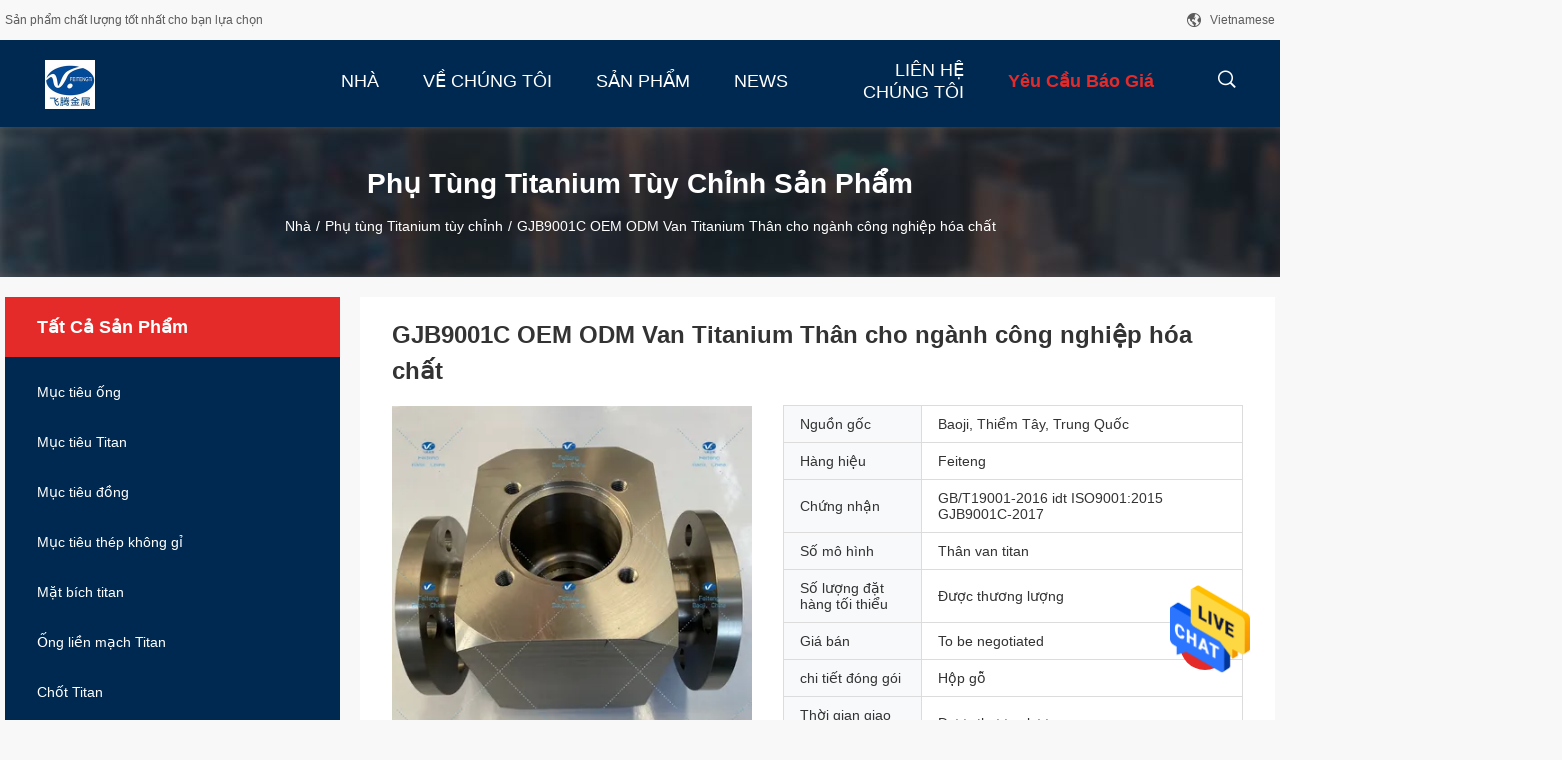

--- FILE ---
content_type: text/html
request_url: https://vietnamese.tube-targets.com/quality-14172642-gjb9001c-oem-odm-titanium-valve-body-for-chemical-industry
body_size: 25009
content:

<!DOCTYPE html>
<html lang="vi">
<head>
	<meta charset="utf-8">
	<meta http-equiv="X-UA-Compatible" content="IE=edge">
	<meta name="viewport" content="width=device-width, initial-scale=1">
    <title>GJB9001C OEM ODM Van Titanium Thân cho ngành công nghiệp hóa chất</title>
    <meta name="keywords" content="Thân van ODM Titanium, Thân van Titanium OEM, Thân van Titanium GJB9001C, Phụ tùng Titanium tùy chỉnh" />
    <meta name="description" content="chất lượng cao GJB9001C OEM ODM Van Titanium Thân cho ngành công nghiệp hóa chất from China, China's leading product market Thân van ODM Titanium Sản phẩm, với kiểm soát chất lượng nghiêm ngặt Thân van Titanium OEM nhà máy, sản xuất chất lượng cao Thân van Titanium GJB9001C các sản phẩm." />
				<link rel='preload'
					  href=/photo/tube-targets/sitetpl/style/common.css?ver=1631499002 as='style'><link type='text/css' rel='stylesheet'
					  href=/photo/tube-targets/sitetpl/style/common.css?ver=1631499002 media='all'><meta property="og:title" content="GJB9001C OEM ODM Van Titanium Thân cho ngành công nghiệp hóa chất" />
<meta property="og:description" content="chất lượng cao GJB9001C OEM ODM Van Titanium Thân cho ngành công nghiệp hóa chất from China, China's leading product market Thân van ODM Titanium Sản phẩm, với kiểm soát chất lượng nghiêm ngặt Thân van Titanium OEM nhà máy, sản xuất chất lượng cao Thân van Titanium GJB9001C các sản phẩm." />
<meta property="og:type" content="product" />
<meta property="og:availability" content="instock" />
<meta property="og:site_name" content="Baoji Feiteng Metal Materials Co., Ltd." />
<meta property="og:url" content="https://vietnamese.tube-targets.com/sale-14172642-gjb9001c-oem-odm-titanium-valve-body-for-chemical-industry.html" />
<meta property="og:image" content="https://vietnamese.tube-targets.com/photo/ps35510649-gjb9001c_oem_odm_titanium_valve_body_for_chemical_industry.jpg" />
<link rel="canonical" href="https://vietnamese.tube-targets.com/sale-14172642-gjb9001c-oem-odm-titanium-valve-body-for-chemical-industry.html" />
<link rel="alternate" href="https://m.vietnamese.tube-targets.com/sale-14172642-gjb9001c-oem-odm-titanium-valve-body-for-chemical-industry.html" media="only screen and (max-width: 640px)" />
<style type="text/css">
/*<![CDATA[*/
.consent__cookie {position: fixed;top: 0;left: 0;width: 100%;height: 0%;z-index: 100000;}.consent__cookie_bg {position: fixed;top: 0;left: 0;width: 100%;height: 100%;background: #000;opacity: .6;display: none }.consent__cookie_rel {position: fixed;bottom:0;left: 0;width: 100%;background: #fff;display: -webkit-box;display: -ms-flexbox;display: flex;flex-wrap: wrap;padding: 24px 80px;-webkit-box-sizing: border-box;box-sizing: border-box;-webkit-box-pack: justify;-ms-flex-pack: justify;justify-content: space-between;-webkit-transition: all ease-in-out .3s;transition: all ease-in-out .3s }.consent__close {position: absolute;top: 20px;right: 20px;cursor: pointer }.consent__close svg {fill: #777 }.consent__close:hover svg {fill: #000 }.consent__cookie_box {flex: 1;word-break: break-word;}.consent__warm {color: #777;font-size: 16px;margin-bottom: 12px;line-height: 19px }.consent__title {color: #333;font-size: 20px;font-weight: 600;margin-bottom: 12px;line-height: 23px }.consent__itxt {color: #333;font-size: 14px;margin-bottom: 12px;display: -webkit-box;display: -ms-flexbox;display: flex;-webkit-box-align: center;-ms-flex-align: center;align-items: center }.consent__itxt i {display: -webkit-inline-box;display: -ms-inline-flexbox;display: inline-flex;width: 28px;height: 28px;border-radius: 50%;background: #e0f9e9;margin-right: 8px;-webkit-box-align: center;-ms-flex-align: center;align-items: center;-webkit-box-pack: center;-ms-flex-pack: center;justify-content: center }.consent__itxt svg {fill: #3ca860 }.consent__txt {color: #a6a6a6;font-size: 14px;margin-bottom: 8px;line-height: 17px }.consent__btns {display: -webkit-box;display: -ms-flexbox;display: flex;-webkit-box-orient: vertical;-webkit-box-direction: normal;-ms-flex-direction: column;flex-direction: column;-webkit-box-pack: center;-ms-flex-pack: center;justify-content: center;flex-shrink: 0;}.consent__btn {width: 280px;height: 40px;line-height: 40px;text-align: center;background: #3ca860;color: #fff;border-radius: 4px;margin: 8px 0;-webkit-box-sizing: border-box;box-sizing: border-box;cursor: pointer;font-size:14px}.consent__btn:hover {background: #00823b }.consent__btn.empty {color: #3ca860;border: 1px solid #3ca860;background: #fff }.consent__btn.empty:hover {background: #3ca860;color: #fff }.open .consent__cookie_bg {display: block }.open .consent__cookie_rel {bottom: 0 }@media (max-width: 760px) {.consent__btns {width: 100%;align-items: center;}.consent__cookie_rel {padding: 20px 24px }}.consent__cookie.open {display: block;}.consent__cookie {display: none;}
/*]]>*/
</style>
<script type="text/javascript">
/*<![CDATA[*/
window.isvideotpl = 0;window.detailurl = '';
var isShowGuide=0;showGuideColor=0;var company_type = 4;var webim_domain = '';

var colorUrl = '';
var aisearch = 0;
var selfUrl = '';
window.playerReportUrl='/vod/view_count/report';
var query_string = ["Products","Detail","1"];
var g_tp = '';
var customtplcolor = 99704;
window.predomainsub = "";
/*]]>*/
</script>
</head>
<body>
<img src="/logo.gif" style="display:none" alt="logo"/>
    <div id="floatAd" style="z-index: 110000;position:absolute;right:30px;bottom:60px;height:79px;display: block;">
                                <a href="/webim/webim_tab.html" rel="nofollow" data-uid="72604" onclick= 'setwebimCookie(72604,14172642,4);' target="_blank">
            <img style="width: 80px;cursor: pointer;" alt='Gửi tin nhắn' src="/images/floatimage_chat.gif"/>
        </a>
                                </div>
<a style="display: none!important;" title="Baoji Feiteng Metal Materials Co., Ltd." class="float-inquiry" href="/contactnow.html" onclick='setinquiryCookie("{\"showproduct\":1,\"pid\":\"14172642\",\"name\":\"GJB9001C OEM ODM Van Titanium Th\\u00e2n cho ng\\u00e0nh c\\u00f4ng nghi\\u1ec7p h\\u00f3a ch\\u1ea5t\",\"source_url\":\"\\/sale-14172642-gjb9001c-oem-odm-titanium-valve-body-for-chemical-industry.html\",\"picurl\":\"\\/photo\\/pd35510649-gjb9001c_oem_odm_titanium_valve_body_for_chemical_industry.jpg\",\"propertyDetail\":[[\"X\\u1eed l\\u00fd b\\u1ec1 m\\u1eb7t\",\"Nhi\\u1ec7t \\u0111i\\u1ec7n\"],[\"\\u1ee8ng d\\u1ee5ng\",\"Thi\\u1ebft b\\u1ecb c\\u00f4ng nghi\\u1ec7p\"],[\"V\\u1eadt li\\u1ec7u\",\"Titan\"],[\"G\\u1ed1c\",\"Baoji, Thi\\u1ec3m T\\u00e2y, Trung Qu\\u1ed1c\"]],\"company_name\":null,\"picurl_c\":\"\\/photo\\/pc35510649-gjb9001c_oem_odm_titanium_valve_body_for_chemical_industry.jpg\",\"price\":\"To be negotiated\",\"username\":\"sale\",\"viewTime\":\"L\\u00e2n \\u0111\\u0103ng nh\\u00e2\\u0323p cu\\u00f4i : 0 gi\\u1edd 25 t\\u1eeb ph\\u00fat c\\u00e1ch \\u0111\\u00e2y\",\"subject\":\"Th\\u1eddi gian giao h\\u00e0ng ng\\u00e0y l\\u00e0 g\\u00ecGJB9001C OEM ODM Van Titanium Th\\u00e2n cho ng\\u00e0nh c\\u00f4ng nghi\\u1ec7p h\\u00f3a ch\\u1ea5t\",\"countrycode\":\"\"}");'></a>
<script>
var originProductInfo = '';
var originProductInfo = {"showproduct":1,"pid":"14172642","name":"GJB9001C OEM ODM Van Titanium Th\u00e2n cho ng\u00e0nh c\u00f4ng nghi\u1ec7p h\u00f3a ch\u1ea5t","source_url":"\/sale-14172642-gjb9001c-oem-odm-titanium-valve-body-for-chemical-industry.html","picurl":"\/photo\/pd35510649-gjb9001c_oem_odm_titanium_valve_body_for_chemical_industry.jpg","propertyDetail":[["X\u1eed l\u00fd b\u1ec1 m\u1eb7t","Nhi\u1ec7t \u0111i\u1ec7n"],["\u1ee8ng d\u1ee5ng","Thi\u1ebft b\u1ecb c\u00f4ng nghi\u1ec7p"],["V\u1eadt li\u1ec7u","Titan"],["G\u1ed1c","Baoji, Thi\u1ec3m T\u00e2y, Trung Qu\u1ed1c"]],"company_name":null,"picurl_c":"\/photo\/pc35510649-gjb9001c_oem_odm_titanium_valve_body_for_chemical_industry.jpg","price":"To be negotiated","username":"sale","viewTime":"L\u00e2n \u0111\u0103ng nh\u00e2\u0323p cu\u00f4i : 10 gi\u1edd 25 t\u1eeb ph\u00fat c\u00e1ch \u0111\u00e2y","subject":"Xin vui l\u00f2ng g\u1eedi cho t\u00f4i gi\u00e1 FOB","countrycode":""};
var save_url = "/contactsave.html";
var update_url = "/updateinquiry.html";
var productInfo = {};
var defaulProductInfo = {};
var myDate = new Date();
var curDate = myDate.getFullYear()+'-'+(parseInt(myDate.getMonth())+1)+'-'+myDate.getDate();
var message = '';
var default_pop = 1;
var leaveMessageDialog = document.getElementsByClassName('leave-message-dialog')[0]; // 获取弹层
var _$$ = function (dom) {
    return document.querySelectorAll(dom);
};
resInfo = originProductInfo;
resInfo['name'] = resInfo['name'] || '';
defaulProductInfo.pid = resInfo['pid'];
defaulProductInfo.productName = resInfo['name'] ?? '';
defaulProductInfo.productInfo = resInfo['propertyDetail'];
defaulProductInfo.productImg = resInfo['picurl_c'];
defaulProductInfo.subject = resInfo['subject'] ?? '';
defaulProductInfo.productImgAlt = resInfo['name'] ?? '';
var inquirypopup_tmp = 1;
var message = 'Kính thưa,'+'\r\n'+""+' '+trim(resInfo['name'])+", bạn có thể gửi cho tôi thêm chi tiết như loại, kích thước, MOQ, vật liệu, v.v."+'\r\n'+""+'\r\n'+"Chờ hồi âm của bạn.";
var message_1 = 'Kính thưa,'+'\r\n'+""+' '+trim(resInfo['name'])+", bạn có thể gửi cho tôi thêm chi tiết như loại, kích thước, MOQ, vật liệu, v.v."+'\r\n'+""+'\r\n'+"Chờ hồi âm của bạn.";
var message_2 = 'Xin chào,'+'\r\n'+"Tôi đang tìm kiếm"+' '+trim(resInfo['name'])+", xin vui lòng gửi cho tôi giá cả, đặc điểm kỹ thuật và hình ảnh."+'\r\n'+"Phản hồi nhanh chóng của bạn sẽ được đánh giá cao."+'\r\n'+"Hãy liên hệ với tôi để biết thêm thông tin."+'\r\n'+"Cảm ơn rất nhiều.";
var message_3 = 'Xin chào,'+'\r\n'+trim(resInfo['name'])+' '+"đáp ứng mong đợi của tôi."+'\r\n'+"Vui lòng cho tôi giá tốt nhất và một số thông tin sản phẩm khác."+'\r\n'+"Hãy liên hệ với tôi qua thư của tôi."+'\r\n'+"Cảm ơn rất nhiều.";

var message_4 = 'Kính thưa,'+'\r\n'+"Giá FOB của bạn là bao nhiêu"+' '+trim(resInfo['name'])+'?'+'\r\n'+"Tên cảng nào gần nhất?"+'\r\n'+"Vui lòng trả lời tôi càng sớm càng tốt, sẽ tốt hơn nếu chia sẻ thêm thông tin."+'\r\n'+"Trân trọng!";
var message_5 = 'Xin chào,'+'\r\n'+"Tôi rất quan tâm đến bạn"+' '+trim(resInfo['name'])+'.'+'\r\n'+"Vui lòng gửi cho tôi chi tiết sản phẩm của bạn."+'\r\n'+"Mong nhận được hồi âm nhanh chóng của bạn."+'\r\n'+"Hãy liên hệ với tôi qua thư."+'\r\n'+"Trân trọng!";

var message_6 = 'Kính thưa,'+'\r\n'+"Vui lòng cung cấp cho chúng tôi thông tin về"+' '+trim(resInfo['name'])+", chẳng hạn như loại, kích thước, chất liệu, và tất nhiên là giá cả tốt nhất."+'\r\n'+"Mong nhận được hồi âm nhanh chóng của bạn."+'\r\n'+"Cho tôi biết!";
var message_7 = 'Kính thưa,'+'\r\n'+"Bạn có thể cung cấp"+' '+trim(resInfo['name'])+" cho chúng tôi?"+'\r\n'+"Đầu tiên chúng tôi muốn có một bảng giá và một số thông tin chi tiết về sản phẩm."+'\r\n'+"Tôi hy vọng sẽ nhận được trả lời càng sớm càng tốt và mong được hợp tác."+'\r\n'+"Cảm ơn rât nhiều.";
var message_8 = 'Chào,'+'\r\n'+"Tôi đang tìm kiếm"+' '+trim(resInfo['name'])+", xin vui lòng cho tôi một số thông tin sản phẩm chi tiết hơn."+'\r\n'+"Tôi mong được trả lời của bạn."+'\r\n'+"Cho tôi biết!";
var message_9 = 'Xin chào,'+'\r\n'+"Của bạn"+' '+trim(resInfo['name'])+" đáp ứng yêu cầu của tôi rất tốt."+'\r\n'+"Xin vui lòng gửi cho tôi giá cả, thông số kỹ thuật và mô hình tương tự sẽ được."+'\r\n'+"Hãy trò chuyện với tôi."+'\r\n'+"";
var message_10 = 'Kính thưa,'+'\r\n'+"Tôi muốn biết thêm về các chi tiết và báo giá của"+' '+trim(resInfo['name'])+'.'+'\r\n'+"Cứ tự nhiên liên lạc tôi."+'\r\n'+"Trân trọng!";

var r = getRandom(1,10);

defaulProductInfo.message = eval("message_"+r);
    defaulProductInfo.message = eval("message_"+r);
        var mytAjax = {

    post: function(url, data, fn) {
        var xhr = new XMLHttpRequest();
        xhr.open("POST", url, true);
        xhr.setRequestHeader("Content-Type", "application/x-www-form-urlencoded;charset=UTF-8");
        xhr.setRequestHeader("X-Requested-With", "XMLHttpRequest");
        xhr.setRequestHeader('Content-Type','text/plain;charset=UTF-8');
        xhr.onreadystatechange = function() {
            if(xhr.readyState == 4 && (xhr.status == 200 || xhr.status == 304)) {
                fn.call(this, xhr.responseText);
            }
        };
        xhr.send(data);
    },

    postform: function(url, data, fn) {
        var xhr = new XMLHttpRequest();
        xhr.open("POST", url, true);
        xhr.setRequestHeader("X-Requested-With", "XMLHttpRequest");
        xhr.onreadystatechange = function() {
            if(xhr.readyState == 4 && (xhr.status == 200 || xhr.status == 304)) {
                fn.call(this, xhr.responseText);
            }
        };
        xhr.send(data);
    }
};
/*window.onload = function(){
    leaveMessageDialog = document.getElementsByClassName('leave-message-dialog')[0];
    if (window.localStorage.recordDialogStatus=='undefined' || (window.localStorage.recordDialogStatus!='undefined' && window.localStorage.recordDialogStatus != curDate)) {
        setTimeout(function(){
            if(parseInt(inquirypopup_tmp%10) == 1){
                creatDialog(defaulProductInfo, 1);
            }
        }, 6000);
    }
};*/
function trim(str)
{
    str = str.replace(/(^\s*)/g,"");
    return str.replace(/(\s*$)/g,"");
};
function getRandom(m,n){
    var num = Math.floor(Math.random()*(m - n) + n);
    return num;
};
function strBtn(param) {

    var starattextarea = document.getElementById("textareamessage").value.length;
    var email = document.getElementById("startEmail").value;

    var default_tip = document.querySelectorAll(".watermark_container").length;
    if (20 < starattextarea && starattextarea < 3000) {
        if(default_tip>0){
            document.getElementById("textareamessage1").parentNode.parentNode.nextElementSibling.style.display = "none";
        }else{
            document.getElementById("textareamessage1").parentNode.nextElementSibling.style.display = "none";
        }

    } else {
        if(default_tip>0){
            document.getElementById("textareamessage1").parentNode.parentNode.nextElementSibling.style.display = "block";
        }else{
            document.getElementById("textareamessage1").parentNode.nextElementSibling.style.display = "block";
        }

        return;
    }

    // var re = /^([a-zA-Z0-9_-])+@([a-zA-Z0-9_-])+\.([a-zA-Z0-9_-])+/i;/*邮箱不区分大小写*/
    var re = /^[a-zA-Z0-9][\w-]*(\.?[\w-]+)*@[a-zA-Z0-9-]+(\.[a-zA-Z0-9]+)+$/i;
    if (!re.test(email)) {
        document.getElementById("startEmail").nextElementSibling.style.display = "block";
        return;
    } else {
        document.getElementById("startEmail").nextElementSibling.style.display = "none";
    }

    var subject = document.getElementById("pop_subject").value;
    var pid = document.getElementById("pop_pid").value;
    var message = document.getElementById("textareamessage").value;
    var sender_email = document.getElementById("startEmail").value;
    var tel = '';
    if (document.getElementById("tel0") != undefined && document.getElementById("tel0") != '')
        tel = document.getElementById("tel0").value;
    var form_serialize = '&tel='+tel;

    form_serialize = form_serialize.replace(/\+/g, "%2B");
    mytAjax.post(save_url,"pid="+pid+"&subject="+subject+"&email="+sender_email+"&message="+(message)+form_serialize,function(res){
        var mes = JSON.parse(res);
        if(mes.status == 200){
            var iid = mes.iid;
            document.getElementById("pop_iid").value = iid;
            document.getElementById("pop_uuid").value = mes.uuid;

            if(typeof gtag_report_conversion === "function"){
                gtag_report_conversion();//执行统计js代码
            }
            if(typeof fbq === "function"){
                fbq('track','Purchase');//执行统计js代码
            }
        }
    });
    for (var index = 0; index < document.querySelectorAll(".dialog-content-pql").length; index++) {
        document.querySelectorAll(".dialog-content-pql")[index].style.display = "none";
    };
    $('#idphonepql').val(tel);
    document.getElementById("dialog-content-pql-id").style.display = "block";
    ;
};
function twoBtnOk(param) {

    var selectgender = document.getElementById("Mr").innerHTML;
    var iid = document.getElementById("pop_iid").value;
    var sendername = document.getElementById("idnamepql").value;
    var senderphone = document.getElementById("idphonepql").value;
    var sendercname = document.getElementById("idcompanypql").value;
    var uuid = document.getElementById("pop_uuid").value;
    var gender = 2;
    if(selectgender == 'Mr.') gender = 0;
    if(selectgender == 'Mrs.') gender = 1;
    var pid = document.getElementById("pop_pid").value;
    var form_serialize = '';

        form_serialize = form_serialize.replace(/\+/g, "%2B");

    mytAjax.post(update_url,"iid="+iid+"&gender="+gender+"&uuid="+uuid+"&name="+(sendername)+"&tel="+(senderphone)+"&company="+(sendercname)+form_serialize,function(res){});

    for (var index = 0; index < document.querySelectorAll(".dialog-content-pql").length; index++) {
        document.querySelectorAll(".dialog-content-pql")[index].style.display = "none";
    };
    document.getElementById("dialog-content-pql-ok").style.display = "block";

};
function toCheckMust(name) {
    $('#'+name+'error').hide();
}
function handClidk(param) {
    var starattextarea = document.getElementById("textareamessage1").value.length;
    var email = document.getElementById("startEmail1").value;
    var default_tip = document.querySelectorAll(".watermark_container").length;
    if (20 < starattextarea && starattextarea < 3000) {
        if(default_tip>0){
            document.getElementById("textareamessage1").parentNode.parentNode.nextElementSibling.style.display = "none";
        }else{
            document.getElementById("textareamessage1").parentNode.nextElementSibling.style.display = "none";
        }

    } else {
        if(default_tip>0){
            document.getElementById("textareamessage1").parentNode.parentNode.nextElementSibling.style.display = "block";
        }else{
            document.getElementById("textareamessage1").parentNode.nextElementSibling.style.display = "block";
        }

        return;
    }

    // var re = /^([a-zA-Z0-9_-])+@([a-zA-Z0-9_-])+\.([a-zA-Z0-9_-])+/i;
    var re = /^[a-zA-Z0-9][\w-]*(\.?[\w-]+)*@[a-zA-Z0-9-]+(\.[a-zA-Z0-9]+)+$/i;
    if (!re.test(email)) {
        document.getElementById("startEmail1").nextElementSibling.style.display = "block";
        return;
    } else {
        document.getElementById("startEmail1").nextElementSibling.style.display = "none";
    }

    var subject = document.getElementById("pop_subject").value;
    var pid = document.getElementById("pop_pid").value;
    var message = document.getElementById("textareamessage1").value;
    var sender_email = document.getElementById("startEmail1").value;
    var form_serialize = tel = '';
    if (document.getElementById("tel1") != undefined && document.getElementById("tel1") != '')
        tel = document.getElementById("tel1").value;
        mytAjax.post(save_url,"email="+sender_email+"&tel="+tel+"&pid="+pid+"&message="+message+"&subject="+subject+form_serialize,function(res){

        var mes = JSON.parse(res);
        if(mes.status == 200){
            var iid = mes.iid;
            document.getElementById("pop_iid").value = iid;
            document.getElementById("pop_uuid").value = mes.uuid;
            if(typeof gtag_report_conversion === "function"){
                gtag_report_conversion();//执行统计js代码
            }
        }

    });
    for (var index = 0; index < document.querySelectorAll(".dialog-content-pql").length; index++) {
        document.querySelectorAll(".dialog-content-pql")[index].style.display = "none";
    };
    $('#idphonepql').val(tel);
    document.getElementById("dialog-content-pql-id").style.display = "block";

};
window.addEventListener('load', function () {
    $('.checkbox-wrap label').each(function(){
        if($(this).find('input').prop('checked')){
            $(this).addClass('on')
        }else {
            $(this).removeClass('on')
        }
    })
    $(document).on('click', '.checkbox-wrap label' , function(ev){
        if (ev.target.tagName.toUpperCase() != 'INPUT') {
            $(this).toggleClass('on')
        }
    })
})

function hand_video(pdata) {
    data = JSON.parse(pdata);
    productInfo.productName = data.productName;
    productInfo.productInfo = data.productInfo;
    productInfo.productImg = data.productImg;
    productInfo.subject = data.subject;

    var message = 'Kính thưa,'+'\r\n'+""+' '+trim(data.productName)+", bạn có thể gửi cho tôi thêm chi tiết như loại, kích thước, số lượng, chất liệu, v.v."+'\r\n'+""+'\r\n'+"Chờ hồi âm của bạn.";

    var message = 'Kính thưa,'+'\r\n'+""+' '+trim(data.productName)+", bạn có thể gửi cho tôi thêm chi tiết như loại, kích thước, MOQ, vật liệu, v.v."+'\r\n'+""+'\r\n'+"Chờ hồi âm của bạn.";
    var message_1 = 'Kính thưa,'+'\r\n'+""+' '+trim(data.productName)+", bạn có thể gửi cho tôi thêm chi tiết như loại, kích thước, MOQ, vật liệu, v.v."+'\r\n'+""+'\r\n'+"Chờ hồi âm của bạn.";
    var message_2 = 'Xin chào,'+'\r\n'+"Tôi đang tìm kiếm"+' '+trim(data.productName)+", xin vui lòng gửi cho tôi giá cả, đặc điểm kỹ thuật và hình ảnh."+'\r\n'+"Phản hồi nhanh chóng của bạn sẽ được đánh giá cao."+'\r\n'+"Hãy liên hệ với tôi để biết thêm thông tin."+'\r\n'+"Cảm ơn rất nhiều.";
    var message_3 = 'Xin chào,'+'\r\n'+trim(data.productName)+' '+"đáp ứng mong đợi của tôi."+'\r\n'+"Vui lòng cho tôi giá tốt nhất và một số thông tin sản phẩm khác."+'\r\n'+"Hãy liên hệ với tôi qua thư của tôi."+'\r\n'+"Cảm ơn rất nhiều.";

    var message_4 = 'Kính thưa,'+'\r\n'+"Giá FOB của bạn là bao nhiêu"+' '+trim(data.productName)+'?'+'\r\n'+"Tên cảng nào gần nhất?"+'\r\n'+"Vui lòng trả lời tôi càng sớm càng tốt, sẽ tốt hơn nếu chia sẻ thêm thông tin."+'\r\n'+"Trân trọng!";
    var message_5 = 'Xin chào,'+'\r\n'+"Tôi rất quan tâm đến bạn"+' '+trim(data.productName)+'.'+'\r\n'+"Vui lòng gửi cho tôi chi tiết sản phẩm của bạn."+'\r\n'+"Mong nhận được hồi âm nhanh chóng của bạn."+'\r\n'+"Hãy liên hệ với tôi qua thư."+'\r\n'+"Trân trọng!";

    var message_6 = 'Kính thưa,'+'\r\n'+"Vui lòng cung cấp cho chúng tôi thông tin về"+' '+trim(data.productName)+", chẳng hạn như loại, kích thước, chất liệu, và tất nhiên là giá cả tốt nhất."+'\r\n'+"Mong nhận được hồi âm nhanh chóng của bạn."+'\r\n'+"Cho tôi biết!";
    var message_7 = 'Kính thưa,'+'\r\n'+"Bạn có thể cung cấp"+' '+trim(data.productName)+" cho chúng tôi?"+'\r\n'+"Đầu tiên chúng tôi muốn có một bảng giá và một số thông tin chi tiết về sản phẩm."+'\r\n'+"Tôi hy vọng sẽ nhận được trả lời càng sớm càng tốt và mong được hợp tác."+'\r\n'+"Cảm ơn rât nhiều.";
    var message_8 = 'Chào,'+'\r\n'+"Tôi đang tìm kiếm"+' '+trim(data.productName)+", xin vui lòng cho tôi một số thông tin sản phẩm chi tiết hơn."+'\r\n'+"Tôi mong được trả lời của bạn."+'\r\n'+"Cho tôi biết!";
    var message_9 = 'Xin chào,'+'\r\n'+"Của bạn"+' '+trim(data.productName)+" đáp ứng yêu cầu của tôi rất tốt."+'\r\n'+"Xin vui lòng gửi cho tôi giá cả, thông số kỹ thuật và mô hình tương tự sẽ được."+'\r\n'+"Hãy trò chuyện với tôi."+'\r\n'+"";
    var message_10 = 'Kính thưa,'+'\r\n'+"Tôi muốn biết thêm về các chi tiết và báo giá của"+' '+trim(data.productName)+'.'+'\r\n'+"Cứ tự nhiên liên lạc tôi."+'\r\n'+"Trân trọng!";

    var r = getRandom(1,10);

    productInfo.message = eval("message_"+r);
            if(parseInt(inquirypopup_tmp/10) == 1){
        productInfo.message = "";
    }
    productInfo.pid = data.pid;
    creatDialog(productInfo, 2);
};

function handDialog(pdata) {
    data = JSON.parse(pdata);
    productInfo.productName = data.productName;
    productInfo.productInfo = data.productInfo;
    productInfo.productImg = data.productImg;
    productInfo.subject = data.subject;

    var message = 'Kính thưa,'+'\r\n'+""+' '+trim(data.productName)+", bạn có thể gửi cho tôi thêm chi tiết như loại, kích thước, số lượng, chất liệu, v.v."+'\r\n'+""+'\r\n'+"Chờ hồi âm của bạn.";

    var message = 'Kính thưa,'+'\r\n'+""+' '+trim(data.productName)+", bạn có thể gửi cho tôi thêm chi tiết như loại, kích thước, MOQ, vật liệu, v.v."+'\r\n'+""+'\r\n'+"Chờ hồi âm của bạn.";
    var message_1 = 'Kính thưa,'+'\r\n'+""+' '+trim(data.productName)+", bạn có thể gửi cho tôi thêm chi tiết như loại, kích thước, MOQ, vật liệu, v.v."+'\r\n'+""+'\r\n'+"Chờ hồi âm của bạn.";
    var message_2 = 'Xin chào,'+'\r\n'+"Tôi đang tìm kiếm"+' '+trim(data.productName)+", xin vui lòng gửi cho tôi giá cả, đặc điểm kỹ thuật và hình ảnh."+'\r\n'+"Phản hồi nhanh chóng của bạn sẽ được đánh giá cao."+'\r\n'+"Hãy liên hệ với tôi để biết thêm thông tin."+'\r\n'+"Cảm ơn rất nhiều.";
    var message_3 = 'Xin chào,'+'\r\n'+trim(data.productName)+' '+"đáp ứng mong đợi của tôi."+'\r\n'+"Vui lòng cho tôi giá tốt nhất và một số thông tin sản phẩm khác."+'\r\n'+"Hãy liên hệ với tôi qua thư của tôi."+'\r\n'+"Cảm ơn rất nhiều.";

    var message_4 = 'Kính thưa,'+'\r\n'+"Giá FOB của bạn là bao nhiêu"+' '+trim(data.productName)+'?'+'\r\n'+"Tên cảng nào gần nhất?"+'\r\n'+"Vui lòng trả lời tôi càng sớm càng tốt, sẽ tốt hơn nếu chia sẻ thêm thông tin."+'\r\n'+"Trân trọng!";
    var message_5 = 'Xin chào,'+'\r\n'+"Tôi rất quan tâm đến bạn"+' '+trim(data.productName)+'.'+'\r\n'+"Vui lòng gửi cho tôi chi tiết sản phẩm của bạn."+'\r\n'+"Mong nhận được hồi âm nhanh chóng của bạn."+'\r\n'+"Hãy liên hệ với tôi qua thư."+'\r\n'+"Trân trọng!";

    var message_6 = 'Kính thưa,'+'\r\n'+"Vui lòng cung cấp cho chúng tôi thông tin về"+' '+trim(data.productName)+", chẳng hạn như loại, kích thước, chất liệu, và tất nhiên là giá cả tốt nhất."+'\r\n'+"Mong nhận được hồi âm nhanh chóng của bạn."+'\r\n'+"Cho tôi biết!";
    var message_7 = 'Kính thưa,'+'\r\n'+"Bạn có thể cung cấp"+' '+trim(data.productName)+" cho chúng tôi?"+'\r\n'+"Đầu tiên chúng tôi muốn có một bảng giá và một số thông tin chi tiết về sản phẩm."+'\r\n'+"Tôi hy vọng sẽ nhận được trả lời càng sớm càng tốt và mong được hợp tác."+'\r\n'+"Cảm ơn rât nhiều.";
    var message_8 = 'Chào,'+'\r\n'+"Tôi đang tìm kiếm"+' '+trim(data.productName)+", xin vui lòng cho tôi một số thông tin sản phẩm chi tiết hơn."+'\r\n'+"Tôi mong được trả lời của bạn."+'\r\n'+"Cho tôi biết!";
    var message_9 = 'Xin chào,'+'\r\n'+"Của bạn"+' '+trim(data.productName)+" đáp ứng yêu cầu của tôi rất tốt."+'\r\n'+"Xin vui lòng gửi cho tôi giá cả, thông số kỹ thuật và mô hình tương tự sẽ được."+'\r\n'+"Hãy trò chuyện với tôi."+'\r\n'+"";
    var message_10 = 'Kính thưa,'+'\r\n'+"Tôi muốn biết thêm về các chi tiết và báo giá của"+' '+trim(data.productName)+'.'+'\r\n'+"Cứ tự nhiên liên lạc tôi."+'\r\n'+"Trân trọng!";

    var r = getRandom(1,10);
    productInfo.message = eval("message_"+r);
            if(parseInt(inquirypopup_tmp/10) == 1){
        productInfo.message = "";
    }
    productInfo.pid = data.pid;
    creatDialog(productInfo, 2);
};

function closepql(param) {

    leaveMessageDialog.style.display = 'none';
};

function closepql2(param) {

    for (var index = 0; index < document.querySelectorAll(".dialog-content-pql").length; index++) {
        document.querySelectorAll(".dialog-content-pql")[index].style.display = "none";
    };
    document.getElementById("dialog-content-pql-ok").style.display = "block";
};

function decodeHtmlEntities(str) {
    var tempElement = document.createElement('div');
    tempElement.innerHTML = str;
    return tempElement.textContent || tempElement.innerText || '';
}

function initProduct(productInfo,type){

    productInfo.productName = decodeHtmlEntities(productInfo.productName);
    productInfo.message = decodeHtmlEntities(productInfo.message);

    leaveMessageDialog = document.getElementsByClassName('leave-message-dialog')[0];
    leaveMessageDialog.style.display = "block";
    if(type == 3){
        var popinquiryemail = document.getElementById("popinquiryemail").value;
        _$$("#startEmail1")[0].value = popinquiryemail;
    }else{
        _$$("#startEmail1")[0].value = "";
    }
    _$$("#startEmail")[0].value = "";
    _$$("#idnamepql")[0].value = "";
    _$$("#idphonepql")[0].value = "";
    _$$("#idcompanypql")[0].value = "";

    _$$("#pop_pid")[0].value = productInfo.pid;
    _$$("#pop_subject")[0].value = productInfo.subject;
    
    if(parseInt(inquirypopup_tmp/10) == 1){
        productInfo.message = "";
    }

    _$$("#textareamessage1")[0].value = productInfo.message;
    _$$("#textareamessage")[0].value = productInfo.message;

    _$$("#dialog-content-pql-id .titlep")[0].innerHTML = productInfo.productName;
    _$$("#dialog-content-pql-id img")[0].setAttribute("src", productInfo.productImg);
    _$$("#dialog-content-pql-id img")[0].setAttribute("alt", productInfo.productImgAlt);

    _$$("#dialog-content-pql-id-hand img")[0].setAttribute("src", productInfo.productImg);
    _$$("#dialog-content-pql-id-hand img")[0].setAttribute("alt", productInfo.productImgAlt);
    _$$("#dialog-content-pql-id-hand .titlep")[0].innerHTML = productInfo.productName;

    if (productInfo.productInfo.length > 0) {
        var ul2, ul;
        ul = document.createElement("ul");
        for (var index = 0; index < productInfo.productInfo.length; index++) {
            var el = productInfo.productInfo[index];
            var li = document.createElement("li");
            var span1 = document.createElement("span");
            span1.innerHTML = el[0] + ":";
            var span2 = document.createElement("span");
            span2.innerHTML = el[1];
            li.appendChild(span1);
            li.appendChild(span2);
            ul.appendChild(li);

        }
        ul2 = ul.cloneNode(true);
        if (type === 1) {
            _$$("#dialog-content-pql-id .left")[0].replaceChild(ul, _$$("#dialog-content-pql-id .left ul")[0]);
        } else {
            _$$("#dialog-content-pql-id-hand .left")[0].replaceChild(ul2, _$$("#dialog-content-pql-id-hand .left ul")[0]);
            _$$("#dialog-content-pql-id .left")[0].replaceChild(ul, _$$("#dialog-content-pql-id .left ul")[0]);
        }
    };
    for (var index = 0; index < _$$("#dialog-content-pql-id .right ul li").length; index++) {
        _$$("#dialog-content-pql-id .right ul li")[index].addEventListener("click", function (params) {
            _$$("#dialog-content-pql-id .right #Mr")[0].innerHTML = this.innerHTML
        }, false)

    };

};
function closeInquiryCreateDialog() {
    document.getElementById("xuanpan_dialog_box_pql").style.display = "none";
};
function showInquiryCreateDialog() {
    document.getElementById("xuanpan_dialog_box_pql").style.display = "block";
};
function submitPopInquiry(){
    var message = document.getElementById("inquiry_message").value;
    var email = document.getElementById("inquiry_email").value;
    var subject = defaulProductInfo.subject;
    var pid = defaulProductInfo.pid;
    if (email === undefined) {
        showInquiryCreateDialog();
        document.getElementById("inquiry_email").style.border = "1px solid red";
        return false;
    };
    if (message === undefined) {
        showInquiryCreateDialog();
        document.getElementById("inquiry_message").style.border = "1px solid red";
        return false;
    };
    if (email.search(/^\w+((-\w+)|(\.\w+))*\@[A-Za-z0-9]+((\.|-)[A-Za-z0-9]+)*\.[A-Za-z0-9]+$/) == -1) {
        document.getElementById("inquiry_email").style.border= "1px solid red";
        showInquiryCreateDialog();
        return false;
    } else {
        document.getElementById("inquiry_email").style.border= "";
    };
    if (message.length < 20 || message.length >3000) {
        showInquiryCreateDialog();
        document.getElementById("inquiry_message").style.border = "1px solid red";
        return false;
    } else {
        document.getElementById("inquiry_message").style.border = "";
    };
    var tel = '';
    if (document.getElementById("tel") != undefined && document.getElementById("tel") != '')
        tel = document.getElementById("tel").value;

    mytAjax.post(save_url,"pid="+pid+"&subject="+subject+"&email="+email+"&message="+(message)+'&tel='+tel,function(res){
        var mes = JSON.parse(res);
        if(mes.status == 200){
            var iid = mes.iid;
            document.getElementById("pop_iid").value = iid;
            document.getElementById("pop_uuid").value = mes.uuid;

        }
    });
    initProduct(defaulProductInfo);
    for (var index = 0; index < document.querySelectorAll(".dialog-content-pql").length; index++) {
        document.querySelectorAll(".dialog-content-pql")[index].style.display = "none";
    };
    $('#idphonepql').val(tel);
    document.getElementById("dialog-content-pql-id").style.display = "block";

};

//带附件上传
function submitPopInquiryfile(email_id,message_id,check_sort,name_id,phone_id,company_id,attachments){

    if(typeof(check_sort) == 'undefined'){
        check_sort = 0;
    }
    var message = document.getElementById(message_id).value;
    var email = document.getElementById(email_id).value;
    var attachments = document.getElementById(attachments).value;
    if(typeof(name_id) !== 'undefined' && name_id != ""){
        var name  = document.getElementById(name_id).value;
    }
    if(typeof(phone_id) !== 'undefined' && phone_id != ""){
        var phone = document.getElementById(phone_id).value;
    }
    if(typeof(company_id) !== 'undefined' && company_id != ""){
        var company = document.getElementById(company_id).value;
    }
    var subject = defaulProductInfo.subject;
    var pid = defaulProductInfo.pid;

    if(check_sort == 0){
        if (email === undefined) {
            showInquiryCreateDialog();
            document.getElementById(email_id).style.border = "1px solid red";
            return false;
        };
        if (message === undefined) {
            showInquiryCreateDialog();
            document.getElementById(message_id).style.border = "1px solid red";
            return false;
        };

        if (email.search(/^\w+((-\w+)|(\.\w+))*\@[A-Za-z0-9]+((\.|-)[A-Za-z0-9]+)*\.[A-Za-z0-9]+$/) == -1) {
            document.getElementById(email_id).style.border= "1px solid red";
            showInquiryCreateDialog();
            return false;
        } else {
            document.getElementById(email_id).style.border= "";
        };
        if (message.length < 20 || message.length >3000) {
            showInquiryCreateDialog();
            document.getElementById(message_id).style.border = "1px solid red";
            return false;
        } else {
            document.getElementById(message_id).style.border = "";
        };
    }else{

        if (message === undefined) {
            showInquiryCreateDialog();
            document.getElementById(message_id).style.border = "1px solid red";
            return false;
        };

        if (email === undefined) {
            showInquiryCreateDialog();
            document.getElementById(email_id).style.border = "1px solid red";
            return false;
        };

        if (message.length < 20 || message.length >3000) {
            showInquiryCreateDialog();
            document.getElementById(message_id).style.border = "1px solid red";
            return false;
        } else {
            document.getElementById(message_id).style.border = "";
        };

        if (email.search(/^\w+((-\w+)|(\.\w+))*\@[A-Za-z0-9]+((\.|-)[A-Za-z0-9]+)*\.[A-Za-z0-9]+$/) == -1) {
            document.getElementById(email_id).style.border= "1px solid red";
            showInquiryCreateDialog();
            return false;
        } else {
            document.getElementById(email_id).style.border= "";
        };

    };

    mytAjax.post(save_url,"pid="+pid+"&subject="+subject+"&email="+email+"&message="+message+"&company="+company+"&attachments="+attachments,function(res){
        var mes = JSON.parse(res);
        if(mes.status == 200){
            var iid = mes.iid;
            document.getElementById("pop_iid").value = iid;
            document.getElementById("pop_uuid").value = mes.uuid;

            if(typeof gtag_report_conversion === "function"){
                gtag_report_conversion();//执行统计js代码
            }
            if(typeof fbq === "function"){
                fbq('track','Purchase');//执行统计js代码
            }
        }
    });
    initProduct(defaulProductInfo);

    if(name !== undefined && name != ""){
        _$$("#idnamepql")[0].value = name;
    }

    if(phone !== undefined && phone != ""){
        _$$("#idphonepql")[0].value = phone;
    }

    if(company !== undefined && company != ""){
        _$$("#idcompanypql")[0].value = company;
    }

    for (var index = 0; index < document.querySelectorAll(".dialog-content-pql").length; index++) {
        document.querySelectorAll(".dialog-content-pql")[index].style.display = "none";
    };
    document.getElementById("dialog-content-pql-id").style.display = "block";

};
function submitPopInquiryByParam(email_id,message_id,check_sort,name_id,phone_id,company_id){

    if(typeof(check_sort) == 'undefined'){
        check_sort = 0;
    }

    var senderphone = '';
    var message = document.getElementById(message_id).value;
    var email = document.getElementById(email_id).value;
    if(typeof(name_id) !== 'undefined' && name_id != ""){
        var name  = document.getElementById(name_id).value;
    }
    if(typeof(phone_id) !== 'undefined' && phone_id != ""){
        var phone = document.getElementById(phone_id).value;
        senderphone = phone;
    }
    if(typeof(company_id) !== 'undefined' && company_id != ""){
        var company = document.getElementById(company_id).value;
    }
    var subject = defaulProductInfo.subject;
    var pid = defaulProductInfo.pid;

    if(check_sort == 0){
        if (email === undefined) {
            showInquiryCreateDialog();
            document.getElementById(email_id).style.border = "1px solid red";
            return false;
        };
        if (message === undefined) {
            showInquiryCreateDialog();
            document.getElementById(message_id).style.border = "1px solid red";
            return false;
        };

        if (email.search(/^\w+((-\w+)|(\.\w+))*\@[A-Za-z0-9]+((\.|-)[A-Za-z0-9]+)*\.[A-Za-z0-9]+$/) == -1) {
            document.getElementById(email_id).style.border= "1px solid red";
            showInquiryCreateDialog();
            return false;
        } else {
            document.getElementById(email_id).style.border= "";
        };
        if (message.length < 20 || message.length >3000) {
            showInquiryCreateDialog();
            document.getElementById(message_id).style.border = "1px solid red";
            return false;
        } else {
            document.getElementById(message_id).style.border = "";
        };
    }else{

        if (message === undefined) {
            showInquiryCreateDialog();
            document.getElementById(message_id).style.border = "1px solid red";
            return false;
        };

        if (email === undefined) {
            showInquiryCreateDialog();
            document.getElementById(email_id).style.border = "1px solid red";
            return false;
        };

        if (message.length < 20 || message.length >3000) {
            showInquiryCreateDialog();
            document.getElementById(message_id).style.border = "1px solid red";
            return false;
        } else {
            document.getElementById(message_id).style.border = "";
        };

        if (email.search(/^\w+((-\w+)|(\.\w+))*\@[A-Za-z0-9]+((\.|-)[A-Za-z0-9]+)*\.[A-Za-z0-9]+$/) == -1) {
            document.getElementById(email_id).style.border= "1px solid red";
            showInquiryCreateDialog();
            return false;
        } else {
            document.getElementById(email_id).style.border= "";
        };

    };

    var productsku = "";
    if($("#product_sku").length > 0){
        productsku = $("#product_sku").html();
    }

    mytAjax.post(save_url,"tel="+senderphone+"&pid="+pid+"&subject="+subject+"&email="+email+"&message="+message+"&messagesku="+encodeURI(productsku),function(res){
        var mes = JSON.parse(res);
        if(mes.status == 200){
            var iid = mes.iid;
            document.getElementById("pop_iid").value = iid;
            document.getElementById("pop_uuid").value = mes.uuid;

            if(typeof gtag_report_conversion === "function"){
                gtag_report_conversion();//执行统计js代码
            }
            if(typeof fbq === "function"){
                fbq('track','Purchase');//执行统计js代码
            }
        }
    });
    initProduct(defaulProductInfo);

    if(name !== undefined && name != ""){
        _$$("#idnamepql")[0].value = name;
    }

    if(phone !== undefined && phone != ""){
        _$$("#idphonepql")[0].value = phone;
    }

    if(company !== undefined && company != ""){
        _$$("#idcompanypql")[0].value = company;
    }

    for (var index = 0; index < document.querySelectorAll(".dialog-content-pql").length; index++) {
        document.querySelectorAll(".dialog-content-pql")[index].style.display = "none";

    };
    document.getElementById("dialog-content-pql-id").style.display = "block";

};

function creat_videoDialog(productInfo, type) {

    if(type == 1){
        if(default_pop != 1){
            return false;
        }
        window.localStorage.recordDialogStatus = curDate;
    }else{
        default_pop = 0;
    }
    initProduct(productInfo, type);
    if (type === 1) {
        // 自动弹出
        for (var index = 0; index < document.querySelectorAll(".dialog-content-pql").length; index++) {

            document.querySelectorAll(".dialog-content-pql")[index].style.display = "none";
        };
        document.getElementById("dialog-content-pql").style.display = "block";
    } else {
        // 手动弹出
        for (var index = 0; index < document.querySelectorAll(".dialog-content-pql").length; index++) {
            document.querySelectorAll(".dialog-content-pql")[index].style.display = "none";
        };
        document.getElementById("dialog-content-pql-id-hand").style.display = "block";
    }
}

function creatDialog(productInfo, type) {

    if(type == 1){
        if(default_pop != 1){
            return false;
        }
        window.localStorage.recordDialogStatus = curDate;
    }else{
        default_pop = 0;
    }
    initProduct(productInfo, type);
    if (type === 1) {
        // 自动弹出
        for (var index = 0; index < document.querySelectorAll(".dialog-content-pql").length; index++) {

            document.querySelectorAll(".dialog-content-pql")[index].style.display = "none";
        };
        document.getElementById("dialog-content-pql").style.display = "block";
    } else {
        // 手动弹出
        for (var index = 0; index < document.querySelectorAll(".dialog-content-pql").length; index++) {
            document.querySelectorAll(".dialog-content-pql")[index].style.display = "none";
        };
        document.getElementById("dialog-content-pql-id-hand").style.display = "block";
    }
}

//带邮箱信息打开询盘框 emailtype=1表示带入邮箱
function openDialog(emailtype){
    var type = 2;//不带入邮箱，手动弹出
    if(emailtype == 1){
        var popinquiryemail = document.getElementById("popinquiryemail").value;
        // var re = /^([a-zA-Z0-9_-])+@([a-zA-Z0-9_-])+\.([a-zA-Z0-9_-])+/i;
        var re = /^[a-zA-Z0-9][\w-]*(\.?[\w-]+)*@[a-zA-Z0-9-]+(\.[a-zA-Z0-9]+)+$/i;
        if (!re.test(popinquiryemail)) {
            //前端提示样式;
            showInquiryCreateDialog();
            document.getElementById("popinquiryemail").style.border = "1px solid red";
            return false;
        } else {
            //前端提示样式;
        }
        var type = 3;
    }
    creatDialog(defaulProductInfo,type);
}

//上传附件
function inquiryUploadFile(){
    var fileObj = document.querySelector("#fileId").files[0];
    //构建表单数据
    var formData = new FormData();
    var filesize = fileObj.size;
    if(filesize > 10485760 || filesize == 0) {
        document.getElementById("filetips").style.display = "block";
        return false;
    }else {
        document.getElementById("filetips").style.display = "none";
    }
    formData.append('popinquiryfile', fileObj);
    document.getElementById("quotefileform").reset();
    var save_url = "/inquiryuploadfile.html";
    mytAjax.postform(save_url,formData,function(res){
        var mes = JSON.parse(res);
        if(mes.status == 200){
            document.getElementById("uploader-file-info").innerHTML = document.getElementById("uploader-file-info").innerHTML + "<span class=op>"+mes.attfile.name+"<a class=delatt id=att"+mes.attfile.id+" onclick=delatt("+mes.attfile.id+");>Delete</a></span>";
            var nowattachs = document.getElementById("attachments").value;
            if( nowattachs !== ""){
                var attachs = JSON.parse(nowattachs);
                attachs[mes.attfile.id] = mes.attfile;
            }else{
                var attachs = {};
                attachs[mes.attfile.id] = mes.attfile;
            }
            document.getElementById("attachments").value = JSON.stringify(attachs);
        }
    });
}
//附件删除
function delatt(attid)
{
    var nowattachs = document.getElementById("attachments").value;
    if( nowattachs !== ""){
        var attachs = JSON.parse(nowattachs);
        if(attachs[attid] == ""){
            return false;
        }
        var formData = new FormData();
        var delfile = attachs[attid]['filename'];
        var save_url = "/inquirydelfile.html";
        if(delfile != "") {
            formData.append('delfile', delfile);
            mytAjax.postform(save_url, formData, function (res) {
                if(res !== "") {
                    var mes = JSON.parse(res);
                    if (mes.status == 200) {
                        delete attachs[attid];
                        document.getElementById("attachments").value = JSON.stringify(attachs);
                        var s = document.getElementById("att"+attid);
                        s.parentNode.remove();
                    }
                }
            });
        }
    }else{
        return false;
    }
}

</script>
<div class="leave-message-dialog" style="display: none">
<style>
    .leave-message-dialog .close:before, .leave-message-dialog .close:after{
        content:initial;
    }
</style>
<div class="dialog-content-pql" id="dialog-content-pql" style="display: none">
    <span class="close" onclick="closepql()"><img src="/images/close.png" alt="close"></span>
    <div class="title">
        <p class="firstp-pql">Để lại lời nhắn</p>
        <p class="lastp-pql">Chúng tôi sẽ gọi lại cho bạn sớm!</p>
    </div>
    <div class="form">
        <div class="textarea">
            <textarea style='font-family: robot;'  name="" id="textareamessage" cols="30" rows="10" style="margin-bottom:14px;width:100%"
                placeholder="Vui lòng nhập chi tiết yêu cầu của bạn."></textarea>
        </div>
        <p class="error-pql"> <span class="icon-pql"><img src="/images/error.png" alt="Baoji Feiteng Metal Materials Co., Ltd."></span> </p>
        <input id="startEmail" type="text" placeholder="Nhập email của bạn" onkeydown="if(event.keyCode === 13){ strBtn();}">
        <p class="error-pql"><span class="icon-pql"><img src="/images/error.png" alt="Baoji Feiteng Metal Materials Co., Ltd."></span>  </p>
                <div class="operations">
            <div class='btn' id="submitStart" type="submit" onclick="strBtn()">Gửi đi</div>
        </div>
            </div>
</div>
<div class="dialog-content-pql dialog-content-pql-id" id="dialog-content-pql-id" style="display:none">
            <p class="title"></p>
        <span class="close" onclick="closepql2()"><svg t="1648434466530" class="icon" viewBox="0 0 1024 1024" version="1.1" xmlns="http://www.w3.org/2000/svg" p-id="2198" width="16" height="16"><path d="M576 512l277.333333 277.333333-64 64-277.333333-277.333333L234.666667 853.333333 170.666667 789.333333l277.333333-277.333333L170.666667 234.666667 234.666667 170.666667l277.333333 277.333333L789.333333 170.666667 853.333333 234.666667 576 512z" fill="#444444" p-id="2199"></path></svg></span>
    <div class="left">
        <div class="img"><img></div>
        <p class="titlep"></p>
        <ul> </ul>
    </div>
    <div class="right">
                <div style="position: relative;">
            <div class="mr"> <span id="Mr">Mr.</span>
                <ul>
                    <li>Mr.</li>
                    <li>Bà.</li>
                </ul>
            </div>
            <input style="text-indent: 80px;" type="text" id="idnamepql" placeholder="Nhập tên của bạn">
        </div>
        <input type="text"  id="idphonepql"  placeholder="Số điện thoại">
        <input type="text" id="idcompanypql"  placeholder="Công ty" onkeydown="if(event.keyCode === 13){ twoBtnOk();}">
                <div class="btn form_new" id="twoBtnOk" onclick="twoBtnOk()">được</div>
    </div>
</div>

<div class="dialog-content-pql dialog-content-pql-ok" id="dialog-content-pql-ok" style="display:none">
            <p class="title"></p>
        <span class="close" onclick="closepql()"><svg t="1648434466530" class="icon" viewBox="0 0 1024 1024" version="1.1" xmlns="http://www.w3.org/2000/svg" p-id="2198" width="16" height="16"><path d="M576 512l277.333333 277.333333-64 64-277.333333-277.333333L234.666667 853.333333 170.666667 789.333333l277.333333-277.333333L170.666667 234.666667 234.666667 170.666667l277.333333 277.333333L789.333333 170.666667 853.333333 234.666667 576 512z" fill="#444444" p-id="2199"></path></svg></span>
    <div class="duihaook"></div>
        <p class="p1" style="text-align: center; font-size: 18px; margin-top: 14px;">Chúng tôi sẽ gọi lại cho bạn sớm!</p>
    <div class="btn" onclick="closepql()" id="endOk" style="margin: 0 auto;margin-top: 50px;">được</div>
</div>
<div class="dialog-content-pql dialog-content-pql-id dialog-content-pql-id-hand" id="dialog-content-pql-id-hand"
    style="display:none">
     <input type="hidden" name="pop_pid" id="pop_pid" value="0">
     <input type="hidden" name="pop_subject" id="pop_subject" value="">
     <input type="hidden" name="pop_iid" id="pop_iid" value="0">
     <input type="hidden" name="pop_uuid" id="pop_uuid" value="0">
            <div class="title">
            <p class="firstp-pql">Để lại lời nhắn</p>
            <p class="lastp-pql">Chúng tôi sẽ gọi lại cho bạn sớm!</p>
        </div>
        <span class="close" onclick="closepql()"><svg t="1648434466530" class="icon" viewBox="0 0 1024 1024" version="1.1" xmlns="http://www.w3.org/2000/svg" p-id="2198" width="16" height="16"><path d="M576 512l277.333333 277.333333-64 64-277.333333-277.333333L234.666667 853.333333 170.666667 789.333333l277.333333-277.333333L170.666667 234.666667 234.666667 170.666667l277.333333 277.333333L789.333333 170.666667 853.333333 234.666667 576 512z" fill="#444444" p-id="2199"></path></svg></span>
    <div class="left">
        <div class="img"><img></div>
        <p class="titlep"></p>
        <ul> </ul>
    </div>
    <div class="right" style="float:right">
                <div class="form">
            <div class="textarea">
                <textarea style='font-family: robot;' name="message" id="textareamessage1" cols="30" rows="10"
                    placeholder="Vui lòng nhập chi tiết yêu cầu của bạn."></textarea>
            </div>
            <p class="error-pql"> <span class="icon-pql"><img src="/images/error.png" alt="Baoji Feiteng Metal Materials Co., Ltd."></span> </p>

                            <input style="display:none" id="tel1" name="tel" type="text" oninput="value=value.replace(/[^0-9_+-]/g,'');" placeholder="Số điện thoại">
                        <input id='startEmail1' name='email' data-type='1' type='text'
                   placeholder="Nhập email của bạn"
                   onkeydown='if(event.keyCode === 13){ handClidk();}'>
            
            <p class='error-pql'><span class='icon-pql'>
                    <img src="/images/error.png" alt="Baoji Feiteng Metal Materials Co., Ltd."></span>             </p>

            <div class="operations">
                <div class='btn' id="submitStart1" type="submit" onclick="handClidk()">Gửi đi</div>
            </div>
        </div>
    </div>
</div>
</div>
<div id="xuanpan_dialog_box_pql" class="xuanpan_dialog_box_pql"
    style="display:none;background:rgba(0,0,0,.6);width:100%;height:100%;position: fixed;top:0;left:0;z-index: 999999;">
    <div class="box_pql"
      style="width:526px;height:206px;background:rgba(255,255,255,1);opacity:1;border-radius:4px;position: absolute;left: 50%;top: 50%;transform: translate(-50%,-50%);">
      <div onclick="closeInquiryCreateDialog()" class="close close_create_dialog"
        style="cursor: pointer;height:42px;width:40px;float:right;padding-top: 16px;"><span
          style="display: inline-block;width: 25px;height: 2px;background: rgb(114, 114, 114);transform: rotate(45deg); "><span
            style="display: block;width: 25px;height: 2px;background: rgb(114, 114, 114);transform: rotate(-90deg); "></span></span>
      </div>
      <div
        style="height: 72px; overflow: hidden; text-overflow: ellipsis; display:-webkit-box;-ebkit-line-clamp: 3;-ebkit-box-orient: vertical; margin-top: 58px; padding: 0 84px; font-size: 18px; color: rgba(51, 51, 51, 1); text-align: center; ">
        Please leave your correct email and detailed requirements (20-3,000 characters).</div>
      <div onclick="closeInquiryCreateDialog()" class="close_create_dialog"
        style="width: 139px; height: 36px; background: rgba(253, 119, 34, 1); border-radius: 4px; margin: 16px auto; color: rgba(255, 255, 255, 1); font-size: 18px; line-height: 36px; text-align: center;">
        được</div>
    </div>
</div>
<style type="text/css">.vr-asidebox {position: fixed; bottom: 290px; left: 16px; width: 160px; height: 90px; background: #eee; overflow: hidden; border: 4px solid rgba(4, 120, 237, 0.24); box-shadow: 0px 8px 16px rgba(0, 0, 0, 0.08); border-radius: 8px; display: none; z-index: 1000; } .vr-small {position: fixed; bottom: 290px; left: 16px; width: 72px; height: 90px; background: url(/images/ctm_icon_vr.png) no-repeat center; background-size: 69.5px; overflow: hidden; display: none; cursor: pointer; z-index: 1000; display: block; text-decoration: none; } .vr-group {position: relative; } .vr-animate {width: 160px; height: 90px; background: #eee; position: relative; } .js-marquee {/*margin-right: 0!important;*/ } .vr-link {position: absolute; top: 0; left: 0; width: 100%; height: 100%; display: none; } .vr-mask {position: absolute; top: 0px; left: 0px; width: 100%; height: 100%; display: block; background: #000; opacity: 0.4; } .vr-jump {position: absolute; top: 0px; left: 0px; width: 100%; height: 100%; display: block; background: url(/images/ctm_icon_see.png) no-repeat center center; background-size: 34px; font-size: 0; } .vr-close {position: absolute; top: 50%; right: 0px; width: 16px; height: 20px; display: block; transform: translate(0, -50%); background: rgba(255, 255, 255, 0.6); border-radius: 4px 0px 0px 4px; cursor: pointer; } .vr-close i {position: absolute; top: 0px; left: 0px; width: 100%; height: 100%; display: block; background: url(/images/ctm_icon_left.png) no-repeat center center; background-size: 16px; } .vr-group:hover .vr-link {display: block; } .vr-logo {position: absolute; top: 4px; left: 4px; width: 50px; height: 14px; background: url(/images/ctm_icon_vrshow.png) no-repeat; background-size: 48px; }
</style>

<style>
    .header_99704_101 .search {
        height: 80px;
        line-height: 80px;
        display: inline-block;
        position: relative;
        margin: 0 50px 0 50px;
    }
    .header_99704_101 .search {
        height: 80px;
        line-height: 80px;
        display: inline-block;
        position: relative
    }

    .header_99704_101 .search:hover .search-wrap {
        width: 300px;
        opacity: 1;
        z-index: 10
    }

    .header_99704_101 .search:hover .search-open {
        color: #e52a2a
    }

    .header_99704_101 .search-wrap {
        opacity: 0;
        z-index: -1;
        width: 0;
        position: absolute;
        top: 0;
        right: 23px;
        z-index: -1;
        transition: all 300ms linear;
        background-color: #31457e;
        padding-left: 30px
    }

    .search-close {
        position: absolute;
        right: 5px;
        font-size: 16px;
        color: #fff
    }

    .header_99704_101 .search-wrap input {
        font-size: 16px;
        width: 100%;
        padding: 0 12px;p
        height: 40px;
        border-radius: 4px;
        background: transparent;
        outline: 0;
        border: 0;
        color: #fff;
        border-bottom: 2px solid #e52a2a
    }

    .header_99704_101 .search-open {
        color: #fff;
        font-size: 21px;
        overflow: hidden;
        cursor: pointer
    }

     .header_99704_101 .language-list li{
        display: flex;
        align-items: center;
    }
 .header_99704_101 .language-list li div:hover,
 .header_99704_101 .language-list li a:hover
{
    background-color: #F8EFEF;
    }
     .header_99704_101 .language-list li  div{
        display: block;
    font-size: 14px;
    padding: 0 13px;
    color:#333;
    }

     .header_99704_101 .language-list li::before{
  background: url("/images/css-sprite.png") no-repeat;
content: "";
margin: 0 5px;
width: 16px;
height: 12px;
display: inline-block;
flex-shrink: 0;
}

 .header_99704_101 .language-list li.en::before {
background-position: 0 -74px;
}

 .header_99704_101 .language-list li.fr::before {
background-position: -16px -74px;
}

 .header_99704_101 .language-list li.de::before {
background-position: -34px -74px;
}

 .header_99704_101 .language-list li.it::before {
background-position: -50px -74px;
}

 .header_99704_101 .language-list li.ru::before {
background-position: -68px -74px;
}

 .header_99704_101 .language-list li.es::before {
background-position: -85px -74px;
}

 .header_99704_101 .language-list li.pt::before {
background-position: -102px -74px;
}

 .header_99704_101 .language-list li.nl::before {
background-position: -119px -74px;
}

 .header_99704_101 .language-list li.el::before {
background-position: -136px -74px;
}

 .header_99704_101 .language-list li.ja::before {
background-position: -153px -74px;
}

 .header_99704_101 .language-list li.ko::before {
background-position: -170px -74px;
}

 .header_99704_101 .language-list li.ar::before {
background-position: -187px -74px;
}
 .header_99704_101 .language-list li.cn::before {
background-position: -214px -62px;;
}

 .header_99704_101 .language-list li.hi::before {
background-position: -204px -74px;
}

 .header_99704_101 .language-list li.tr::before {
background-position: -221px -74px;
}

 .header_99704_101 .language-list li.id::before {
background-position: -112px -62px;
}

 .header_99704_101 .language-list li.vi::before {
background-position: -129px -62px;
}

 .header_99704_101 .language-list li.th::before {
background-position: -146px -62px;
}

 .header_99704_101 .language-list li.bn::before {
background-position: -162px -62px;
}

 .header_99704_101 .language-list li.fa::before {
background-position: -180px -62px;
}

 .header_99704_101 .language-list li.pl::before {
background-position: -197px -62px;
}
</style>
<div class="header_99704_101">
        <div class="header-top">
            <div class="wrap-rule fn-clear">
                <div class="float-left">Sản phẩm chất lượng tốt nhất cho bạn lựa chọn</div>
                <div class="float-right">
                                                                                 <div class="language">
                        <div class="current-lang">
                            <i class="iconfont icon-language"></i>
                            <span>Vietnamese</span>
                        </div>
                        <div class="language-list">
                            <ul class="nicescroll">
                                                                      <li class="en ">
                                                                                  <a title="Trung Quốc chất lượng tốt Mục tiêu ống  on bán hàng" href="https://www.tube-targets.com/sale-14172642-gjb9001c-oem-odm-titanium-valve-body-for-chemical-industry.html">English</a>                                     </li>
                                                                 <li class="fr ">
                                                                                  <a title="Trung Quốc chất lượng tốt Mục tiêu ống  on bán hàng" href="https://french.tube-targets.com/sale-14172642-gjb9001c-oem-odm-titanium-valve-body-for-chemical-industry.html">French</a>                                     </li>
                                                                 <li class="de ">
                                                                                  <a title="Trung Quốc chất lượng tốt Mục tiêu ống  on bán hàng" href="https://german.tube-targets.com/sale-14172642-gjb9001c-oem-odm-titanium-valve-body-for-chemical-industry.html">German</a>                                     </li>
                                                                 <li class="it ">
                                                                                  <a title="Trung Quốc chất lượng tốt Mục tiêu ống  on bán hàng" href="https://italian.tube-targets.com/sale-14172642-gjb9001c-oem-odm-titanium-valve-body-for-chemical-industry.html">Italian</a>                                     </li>
                                                                 <li class="ru ">
                                                                                  <a title="Trung Quốc chất lượng tốt Mục tiêu ống  on bán hàng" href="https://russian.tube-targets.com/sale-14172642-gjb9001c-oem-odm-titanium-valve-body-for-chemical-industry.html">Russian</a>                                     </li>
                                                                 <li class="es ">
                                                                                  <a title="Trung Quốc chất lượng tốt Mục tiêu ống  on bán hàng" href="https://spanish.tube-targets.com/sale-14172642-gjb9001c-oem-odm-titanium-valve-body-for-chemical-industry.html">Spanish</a>                                     </li>
                                                                 <li class="pt ">
                                                                                  <a title="Trung Quốc chất lượng tốt Mục tiêu ống  on bán hàng" href="https://portuguese.tube-targets.com/sale-14172642-gjb9001c-oem-odm-titanium-valve-body-for-chemical-industry.html">Portuguese</a>                                     </li>
                                                                 <li class="nl ">
                                                                                  <a title="Trung Quốc chất lượng tốt Mục tiêu ống  on bán hàng" href="https://dutch.tube-targets.com/sale-14172642-gjb9001c-oem-odm-titanium-valve-body-for-chemical-industry.html">Dutch</a>                                     </li>
                                                                 <li class="el ">
                                                                                  <a title="Trung Quốc chất lượng tốt Mục tiêu ống  on bán hàng" href="https://greek.tube-targets.com/sale-14172642-gjb9001c-oem-odm-titanium-valve-body-for-chemical-industry.html">Greek</a>                                     </li>
                                                                 <li class="ja ">
                                                                                  <a title="Trung Quốc chất lượng tốt Mục tiêu ống  on bán hàng" href="https://japanese.tube-targets.com/sale-14172642-gjb9001c-oem-odm-titanium-valve-body-for-chemical-industry.html">Japanese</a>                                     </li>
                                                                 <li class="ko ">
                                                                                  <a title="Trung Quốc chất lượng tốt Mục tiêu ống  on bán hàng" href="https://korean.tube-targets.com/sale-14172642-gjb9001c-oem-odm-titanium-valve-body-for-chemical-industry.html">Korean</a>                                     </li>
                                                                 <li class="ar ">
                                                                                  <a title="Trung Quốc chất lượng tốt Mục tiêu ống  on bán hàng" href="https://arabic.tube-targets.com/sale-14172642-gjb9001c-oem-odm-titanium-valve-body-for-chemical-industry.html">Arabic</a>                                     </li>
                                                                 <li class="hi ">
                                                                                  <a title="Trung Quốc chất lượng tốt Mục tiêu ống  on bán hàng" href="https://hindi.tube-targets.com/sale-14172642-gjb9001c-oem-odm-titanium-valve-body-for-chemical-industry.html">Hindi</a>                                     </li>
                                                                 <li class="tr ">
                                                                                  <a title="Trung Quốc chất lượng tốt Mục tiêu ống  on bán hàng" href="https://turkish.tube-targets.com/sale-14172642-gjb9001c-oem-odm-titanium-valve-body-for-chemical-industry.html">Turkish</a>                                     </li>
                                                                 <li class="id ">
                                                                                  <a title="Trung Quốc chất lượng tốt Mục tiêu ống  on bán hàng" href="https://indonesian.tube-targets.com/sale-14172642-gjb9001c-oem-odm-titanium-valve-body-for-chemical-industry.html">Indonesian</a>                                     </li>
                                                                 <li class="vi ">
                                                                                  <a title="Trung Quốc chất lượng tốt Mục tiêu ống  on bán hàng" href="https://vietnamese.tube-targets.com/sale-14172642-gjb9001c-oem-odm-titanium-valve-body-for-chemical-industry.html">Vietnamese</a>                                     </li>
                                                                 <li class="th ">
                                                                                  <a title="Trung Quốc chất lượng tốt Mục tiêu ống  on bán hàng" href="https://thai.tube-targets.com/sale-14172642-gjb9001c-oem-odm-titanium-valve-body-for-chemical-industry.html">Thai</a>                                     </li>
                                                                 <li class="bn ">
                                                                                  <a title="Trung Quốc chất lượng tốt Mục tiêu ống  on bán hàng" href="https://bengali.tube-targets.com/sale-14172642-gjb9001c-oem-odm-titanium-valve-body-for-chemical-industry.html">Bengali</a>                                     </li>
                                                                 <li class="fa ">
                                                                                  <a title="Trung Quốc chất lượng tốt Mục tiêu ống  on bán hàng" href="https://persian.tube-targets.com/sale-14172642-gjb9001c-oem-odm-titanium-valve-body-for-chemical-industry.html">Persian</a>                                     </li>
                                                                 <li class="pl ">
                                                                                  <a title="Trung Quốc chất lượng tốt Mục tiêu ống  on bán hàng" href="https://polish.tube-targets.com/sale-14172642-gjb9001c-oem-odm-titanium-valve-body-for-chemical-industry.html">Polish</a>                                     </li>
                                                        </ul>
                        </div>
                    </div>
                </div>
            </div>
        </div>
        <div class="header-main">
            <div class="wrap-rule">
                <div class="logo image-all">
                   <a title="Baoji Feiteng Metal Materials Co., Ltd." href="//vietnamese.tube-targets.com"><img onerror="$(this).parent().hide();" src="/logo.gif" alt="Baoji Feiteng Metal Materials Co., Ltd." /></a>                                    </div>
                <div class="navigation">
                    <ul class="fn-clear">
                        <li>
                             <a title="Nhà" href="/"><span>Nhà</span></a>                        </li>
                                                <li class="has-second">
                            <a title="Về chúng tôi" href="/aboutus.html"><span>Về chúng tôi</span></a>                            <div class="sub-menu">
                                <a title="Về chúng tôi" href="/aboutus.html">hồ sơ công ty</a>                               <a title="Tham quan nhà máy" href="/factory.html">Tham quan nhà máy</a>                               <a title="Kiểm soát chất lượng" href="/quality.html">Kiểm soát chất lượng</a>                            </div>
                        </li>
                                                <li class="has-second products-menu">
                           <a title="các sản phẩm" href="/products.html"><span>Sản phẩm</span></a>                            <div class="sub-menu">
                                    <a title="chất lượng Mục tiêu ống nhà máy sản xuất" href="/supplier-457838-tube-targets">Mục tiêu ống</a><a title="chất lượng Mục tiêu Titan nhà máy sản xuất" href="/supplier-453047-titanium-targets">Mục tiêu Titan</a><a title="chất lượng Mục tiêu đồng nhà máy sản xuất" href="/supplier-453064-copper-target">Mục tiêu đồng</a><a title="chất lượng Mục tiêu thép không gỉ nhà máy sản xuất" href="/supplier-453065-stainless-steel-targets">Mục tiêu thép không gỉ</a><a title="chất lượng Mặt bích titan nhà máy sản xuất" href="/supplier-453019-titanium-flanges">Mặt bích titan</a><a title="chất lượng Ống liền mạch Titan nhà máy sản xuất" href="/supplier-453017-titanium-seamless-tubes">Ống liền mạch Titan</a><a title="chất lượng Chốt Titan nhà máy sản xuất" href="/supplier-453022-titanium-fasteners">Chốt Titan</a><a title="chất lượng Phụ tùng Titanium tùy chỉnh nhà máy sản xuất" href="/supplier-453055-custom-titanium-parts">Phụ tùng Titanium tùy chỉnh</a><a title="chất lượng Nhẫn Titan nhà máy sản xuất" href="/supplier-457839-titanium-rings">Nhẫn Titan</a><a title="chất lượng Thanh titan nhà máy sản xuất" href="/supplier-453018-titanium-bars">Thanh titan</a><a title="chất lượng Đĩa Titan nhà máy sản xuất" href="/supplier-457841-titanium-discs">Đĩa Titan</a><a title="chất lượng Đúc titan nhà máy sản xuất" href="/supplier-453052-titanium-castings">Đúc titan</a><a title="chất lượng Dây cuộn titan nhà máy sản xuất" href="/supplier-457842-titanium-coil-wire">Dây cuộn titan</a><a title="chất lượng Tấm titan nhà máy sản xuất" href="/supplier-453048-titanium-plates">Tấm titan</a><a title="chất lượng Viên bay hơi nhà máy sản xuất" href="/supplier-453051-evaporation-pellets">Viên bay hơi</a><a title="chất lượng Cuộn giấy bạc titan nhà máy sản xuất" href="/supplier-457843-titanium-foil-roll">Cuộn giấy bạc titan</a>                            </div>
                        </li>
                                                                        <li class="has-second">
                            <a title="News" href="/news.html"><span>News</span></a>                            <div class="sub-menu">
                                 <a title="News" href="/news.html">News</a>                                <a title="Các trường hợp" href="/cases.html">Các trường hợp</a>                            </div>
                        </li>
                        <li>
                            <a title="contact" href="/contactus.html"><span>Liên hệ chúng tôi</span></a>                        </li>
                                                <!-- search -->
                        <form class="search" onsubmit="return jsWidgetSearch(this,'');">
                            <a href="javascript:;" class="search-open iconfont icon-search"><span style="display: block; width: 0; height: 0; overflow: hidden;">描述</span></a>
                            <div class="search-wrap">
                                <div class="search-main">
                                    <input type="text" name="keyword" placeholder="Những gì bạn đang tìm kiếm...">
                                    <a href="javascript:;" class="search-close iconfont icon-close"></a>
                                </div>
                            </div>
                        </form>
                        <li>
                             
                             <a target="_blank" class="request-quote" rel="nofollow" title="Trích dẫn" href="/contactnow.html"><span>Yêu cầu báo giá</span></a>                        </li>
                    </ul>
                </div>
            </div>
        </div>
    </div>
 <div class="bread_crumbs_99704_113">
    <div class="wrap-rule">
        <div class="crumbs-container">
            <div class="current-page">Phụ tùng Titanium tùy chỉnh sản phẩm</div>
            <div class="crumbs">
                <a title="Nhà" href="/">Nhà</a>                <span class='splitline'>/</span><a title="Phụ tùng Titanium tùy chỉnh" href="/supplier-453055-custom-titanium-parts">Phụ tùng Titanium tùy chỉnh</a><span class=splitline>/</span><span>GJB9001C OEM ODM Van Titanium Thân cho ngành công nghiệp hóa chất</span>            </div>
        </div>
    </div>
</div>     <div class="main-content">
        <div class="wrap-rule fn-clear">
            <div class="aside">
             <div class="product_all_99703_120">
	<div class="header-title">Tất cả sản phẩm</div>
	<ul class="list">
				<li class="">
			<h2><a title="Trung Quốc Mục tiêu ống" href="/supplier-457838-tube-targets">Mục tiêu ống</a></h2>
		</li>
				<li class="">
			<h2><a title="Trung Quốc Mục tiêu Titan" href="/supplier-453047-titanium-targets">Mục tiêu Titan</a></h2>
		</li>
				<li class="">
			<h2><a title="Trung Quốc Mục tiêu đồng" href="/supplier-453064-copper-target">Mục tiêu đồng</a></h2>
		</li>
				<li class="">
			<h2><a title="Trung Quốc Mục tiêu thép không gỉ" href="/supplier-453065-stainless-steel-targets">Mục tiêu thép không gỉ</a></h2>
		</li>
				<li class="">
			<h2><a title="Trung Quốc Mặt bích titan" href="/supplier-453019-titanium-flanges">Mặt bích titan</a></h2>
		</li>
				<li class="">
			<h2><a title="Trung Quốc Ống liền mạch Titan" href="/supplier-453017-titanium-seamless-tubes">Ống liền mạch Titan</a></h2>
		</li>
				<li class="">
			<h2><a title="Trung Quốc Chốt Titan" href="/supplier-453022-titanium-fasteners">Chốt Titan</a></h2>
		</li>
				<li class="on">
			<h2><a title="Trung Quốc Phụ tùng Titanium tùy chỉnh" href="/supplier-453055-custom-titanium-parts">Phụ tùng Titanium tùy chỉnh</a></h2>
		</li>
				<li class="">
			<h2><a title="Trung Quốc Nhẫn Titan" href="/supplier-457839-titanium-rings">Nhẫn Titan</a></h2>
		</li>
				<li class="">
			<h2><a title="Trung Quốc Thanh titan" href="/supplier-453018-titanium-bars">Thanh titan</a></h2>
		</li>
				<li class="">
			<h2><a title="Trung Quốc Đĩa Titan" href="/supplier-457841-titanium-discs">Đĩa Titan</a></h2>
		</li>
				<li class="">
			<h2><a title="Trung Quốc Đúc titan" href="/supplier-453052-titanium-castings">Đúc titan</a></h2>
		</li>
				<li class="">
			<h2><a title="Trung Quốc Dây cuộn titan" href="/supplier-457842-titanium-coil-wire">Dây cuộn titan</a></h2>
		</li>
				<li class="">
			<h2><a title="Trung Quốc Tấm titan" href="/supplier-453048-titanium-plates">Tấm titan</a></h2>
		</li>
				<li class="">
			<h2><a title="Trung Quốc Viên bay hơi" href="/supplier-453051-evaporation-pellets">Viên bay hơi</a></h2>
		</li>
				<li class="">
			<h2><a title="Trung Quốc Cuộn giấy bạc titan" href="/supplier-457843-titanium-foil-roll">Cuộn giấy bạc titan</a></h2>
		</li>
			</ul>
</div>                          <div class="chatnow_99704_122">
                    <div class="table-list">
                                                <div class="item">
                            <span class="column">Người liên hệ :</span>
                            <span class="value">Hang Ning</span>
                        </div>
                                                                        <div class="item">
                            <span class="column">Số điện thoại :</span>
                            <span class='value'> <a style='color: #fff;' href='tel:+86 15009270259'>+86 15009270259</a></span>
                        </div>
                                                                                            </div>
                        <button class="button" onclick="creatDialog(defaulProductInfo, 2)">Tiếp xúc</button>
                    </div>            </div>
            <div class="right-content">
            <div class="product_info_99704_123">
    <h1 class="product-name">GJB9001C OEM ODM Van Titanium Thân cho ngành công nghiệp hóa chất</h1>
    <div class="product-info fn-clear">
        <div class="float-left">
            <div class="preview-container">
                <ul>
                                                            <li class="image-all">
                        <a class="MagicZoom" href="/photo/ps35510649-gjb9001c_oem_odm_titanium_valve_body_for_chemical_industry.jpg" target="_blank" title="GJB9001C OEM ODM Van Titanium Thân cho ngành công nghiệp hóa chất">
                            <img src="/photo/pt35510649-gjb9001c_oem_odm_titanium_valve_body_for_chemical_industry.jpg" alt="GJB9001C OEM ODM Titanium Valve Body For Chemical Industry" />                        </a>
                    </li>
                                        <li class="image-all">
                        <a class="MagicZoom" href="/photo/ps35510650-gjb9001c_oem_odm_titanium_valve_body_for_chemical_industry.jpg" target="_blank" title="GJB9001C OEM ODM Van Titanium Thân cho ngành công nghiệp hóa chất">
                            <img src="/photo/pt35510650-gjb9001c_oem_odm_titanium_valve_body_for_chemical_industry.jpg" alt="GJB9001C OEM ODM Titanium Valve Body For Chemical Industry" />                        </a>
                    </li>
                                    </ul>
            </div>
            <div class="small-container">
                <span class="btn left-btn"></span>
                <ul class="fn-clear">
                                                                <li class="image-all">
                                <img src="/photo/pd35510649-gjb9001c_oem_odm_titanium_valve_body_for_chemical_industry.jpg" alt="GJB9001C OEM ODM Titanium Valve Body For Chemical Industry" />                        </li>
                                            <li class="image-all">
                                <img src="/photo/pd35510650-gjb9001c_oem_odm_titanium_valve_body_for_chemical_industry.jpg" alt="GJB9001C OEM ODM Titanium Valve Body For Chemical Industry" />                        </li>
                                    <span class="btn right-btn"></span>
            </div>
        </div>
        <div class="float-right">
            <table>
                <tbody>
                                    <tr>
                        <th title="Nguồn gốc">Nguồn gốc</th>
                        <td title="Baoji, Thiểm Tây, Trung Quốc">Baoji, Thiểm Tây, Trung Quốc</td>
                    </tr>
                                    <tr>
                        <th title="Hàng hiệu">Hàng hiệu</th>
                        <td title="Feiteng">Feiteng</td>
                    </tr>
                                    <tr>
                        <th title="Chứng nhận">Chứng nhận</th>
                        <td title="GB/T19001-2016 idt ISO9001:2015 GJB9001C-2017">GB/T19001-2016 idt ISO9001:2015 GJB9001C-2017</td>
                    </tr>
                                    <tr>
                        <th title="Số mô hình">Số mô hình</th>
                        <td title="Thân van titan">Thân van titan</td>
                    </tr>
                                                    <tr>
                        <th title="Số lượng đặt hàng tối thiểu">Số lượng đặt hàng tối thiểu</th>
                        <td title="Được thương lượng">Được thương lượng</td>
                    </tr>
                                    <tr>
                        <th title="Giá bán">Giá bán</th>
                        <td title="To be negotiated">To be negotiated</td>
                    </tr>
                                    <tr>
                        <th title="chi tiết đóng gói">chi tiết đóng gói</th>
                        <td title="Hộp gỗ">Hộp gỗ</td>
                    </tr>
                                    <tr>
                        <th title="Thời gian giao hàng">Thời gian giao hàng</th>
                        <td title="Được thương lượng">Được thương lượng</td>
                    </tr>
                                    <tr>
                        <th title="Điều khoản thanh toán">Điều khoản thanh toán</th>
                        <td title="T / T">T / T</td>
                    </tr>
                                    <tr>
                        <th title="Khả năng cung cấp">Khả năng cung cấp</th>
                        <td title="Được thương lượng">Được thương lượng</td>
                    </tr>
                                </tbody>
            </table>
            <div class="links">
                                                            </div>
            <div class="operations">
                                                                            <button class="button" onclick='handDialog("{\"pid\":\"14172642\",\"productName\":\"GJB9001C OEM ODM Van Titanium Th\\u00e2n cho ng\\u00e0nh c\\u00f4ng nghi\\u1ec7p h\\u00f3a ch\\u1ea5t\",\"productInfo\":[[\"X\\u1eed l\\u00fd b\\u1ec1 m\\u1eb7t\",\"Nhi\\u1ec7t \\u0111i\\u1ec7n\"],[\"\\u1ee8ng d\\u1ee5ng\",\"Thi\\u1ebft b\\u1ecb c\\u00f4ng nghi\\u1ec7p\"],[\"V\\u1eadt li\\u1ec7u\",\"Titan\"],[\"G\\u1ed1c\",\"Baoji, Thi\\u1ec3m T\\u00e2y, Trung Qu\\u1ed1c\"]],\"subject\":\"Xin vui l\\u00f2ng g\\u1eedi cho t\\u00f4i bi\\u1ebft th\\u00eam th\\u00f4ng tin c\\u1ee7a b\\u1ea1n\",\"productImg\":\"\\/photo\\/pc35510649-gjb9001c_oem_odm_titanium_valve_body_for_chemical_industry.jpg\"}")'>Giá tốt nhất</button>
                                                                <button class="button default" onclick='handDialog("{\"pid\":\"14172642\",\"productName\":\"GJB9001C OEM ODM Van Titanium Th\\u00e2n cho ng\\u00e0nh c\\u00f4ng nghi\\u1ec7p h\\u00f3a ch\\u1ea5t\",\"productInfo\":[[\"X\\u1eed l\\u00fd b\\u1ec1 m\\u1eb7t\",\"Nhi\\u1ec7t \\u0111i\\u1ec7n\"],[\"\\u1ee8ng d\\u1ee5ng\",\"Thi\\u1ebft b\\u1ecb c\\u00f4ng nghi\\u1ec7p\"],[\"V\\u1eadt li\\u1ec7u\",\"Titan\"],[\"G\\u1ed1c\",\"Baoji, Thi\\u1ec3m T\\u00e2y, Trung Qu\\u1ed1c\"]],\"subject\":\"Xin vui l\\u00f2ng g\\u1eedi cho t\\u00f4i bi\\u1ebft th\\u00eam th\\u00f4ng tin c\\u1ee7a b\\u1ea1n\",\"productImg\":\"\\/photo\\/pc35510649-gjb9001c_oem_odm_titanium_valve_body_for_chemical_industry.jpg\"}")'>Liên hệ với bây giờ</button>
                                                                </div>
        </div>
    </div>
</div>
<style>
    .productInfoBox {
        position: fixed;
        left: 50%;
        top: 50%;
        transform: translate(-50%, -50%);
        padding: 10px;
        border-radius: 8px;
        background-color: #fff;
        box-shadow: 0 2px 8px 0 rgb(0 0 0 / 12%);
        z-index: 20;
        display:none;
    }
    .productInfoBox p {
        margin: 10px 0;
        padding: 0;
        text-align: center;
    }
    .productInfoBox {
        text-align: center;
        padding-top: 30px;
    }
    .closeicon {
        position: absolute;
        right: 12px;
        top: 10px;
        cursor: pointer;
        width: 20px;
        height: 20px;
        display: block;
        line-height: 20px;
        text-align: center;
        user-select: none;
    }
    .productInfoBox .one {
        font-size: 14px;
        color: rgb(255, 0, 0);
    }
    .productInfoBox .two {
        font-size: 14px;
        color: rgb(255, 102, 0);
    }
    .productInfoBox .imgdi {
        width: 396px;
    }
</style>
<div class="productInfoBox">
    <img class="imgdi" src="/images/productalert.jpg" />
    <p class="one"><b>Liên hệ với tôi để lấy mẫu miễn phí và phiếu giảm giá.</b></p>
    <p class="two">Whatsapp:0086 18588475571</p>
    <p class="two">wechat: 0086 18588475571</p>
    <p class="two">Ứng dụng trò chuyện: sales10@aixton.com</p>
    <p class="one">
        <b>Nếu bạn có bất kỳ mối quan tâm nào, chúng tôi cung cấp trợ giúp trực tuyến 24 giờ.</b>
    </p>
    <span class="closeicon" onclick="closeBox()">x</span>
</div>
<script type='text/javascript' src="/js/hu-common.js" defer></script>
<script>
    function openBox() {
        $(".productInfoBox").show(100);
    }
    function closeBox() {
        $(".productInfoBox").hide(100);
    }
</script>            <div class="product_detail_99704_124">
	<div class="detail-title">Thông tin chi tiết sản phẩm</div>
		<table>
		<tbody>
				<tr>
												<th>Xử lý bề mặt</th>
					<td>Nhiệt điện</td>
									<th>Ứng dụng</th>
					<td>Thiết bị công nghiệp</td>
						</tr>
				<tr>
												<th>Vật liệu</th>
					<td>Titan</td>
									<th>Gốc</th>
					<td>Baoji, Thiểm Tây, Trung Quốc</td>
						</tr>
				<tr>
												<th>Chứng nhận</th>
					<td>GB/T19001-2016 idt ISO9001:2015 GJB9001C-2017</td>
									<th>Tên mục</th>
					<td>Thân van titan</td>
						</tr>
				<tr>
												<th>Dịch vụ</th>
					<td>Bản vẽ để tùy chỉnh</td>
									<th>Cổng giao hàng</th>
					<td>Cảng Tây An, cảng Bắc Kinh, cảng Thượng Hải, cảng Quảng Châu, cảng Thâm Quyến</td>
						</tr>
				<tr>
							<th colspan="1">Làm nổi bật</th>
				<td colspan="3"><h2 style='display: inline-block;font-weight: bold;font-size: 14px;'>Thân van ODM Titanium</h2>, <h2 style='display: inline-block;font-weight: bold;font-size: 14px;'>Thân van Titanium OEM</h2>, <h2 style='display: inline-block;font-weight: bold;font-size: 14px;'>Thân van Titanium GJB9001C</h2></td>
					</tr>
				</tbody>
	</table>
	</div>
            <div class="table_form_99704_125">
        <div class="leave-message">
        <div class="form-title">Để lại lời nhắn</div>
        <form action="" class="form">
            <div class="col-wrap fn-clear">
                <div class="form-item">
                    <label></label>
                    <input placeholder="Tên" type="text" id="inquiry_lam_name">
                </div>
                <div class="form-item">
                    <label class="require"></label>
                    <input placeholder="Thư điện tử" id="inquiry_lam_email" type="text">
                </div>
                <div class="form-item">
                    <label></label>
                    <input placeholder="Điện thoại" type="text" id="inquiry_lam_phone">
                </div>
            </div>
            <div class="form-item textarea">
                <label class="require"></label>
                <textarea name="message" placeholder="Tin nhắn" class="auto-fit" id="inquiry_lam_message"></textarea>
            </div>
            <button class="button" type="button" onclick="submitPopInquiryByParam('inquiry_lam_email','inquiry_lam_message',0,'inquiry_lam_name','inquiry_lam_phone')">Gửi tin nhắn</button>
                    </form>
    </div>
</div>
            <div class="production_desc_99704_126">
	<div class="second-level-title">Mô tả sản phẩm</div>
	<div class="desc"><p>Thân van titan Titan Gr2 ASTM B348 Bản vẽ để tùy chỉnh Phần đặt hàng riêng Phần của vavle</p>

<table border="1" cellpadding="0" cellspacing="0" style="width: 650px; overflow-wrap: break-word;">
	<tbody>
		<tr>
			<td style="width:185px;"><strong>Tên mục</strong></td>
			<td style="width:459px;">Thân van titan</td>
		</tr>
		<tr>
			<td style="width:185px;"><strong>Vật liệu</strong></td>
			<td style="width:459px;">Titan</td>
		</tr>
		<tr>
			<td style="width:185px;"><strong>Tiêu chuẩn</strong></td>
			<td style="width:459px;">ASTM B348</td>
		</tr>
		<tr>
			<td style="width:185px;"><strong>Mặt</strong></td>
			<td style="width:459px;">Nhiệt điện</td>
		</tr>
		<tr>
			<td style="width:185px;"><strong>Gói vận chuyển</strong></td>
			<td style="width:459px;">hộp gỗ</td>
		</tr>
		<tr>
			<td style="width:185px;"><strong>Gốc</strong></td>
			<td style="width:459px;">
			<p>Baoji, Thiểm Tây, Trung Quốc</p>
			</td>
		</tr>
	</tbody>
</table>

<p>&nbsp;</p>

<p>&nbsp;</p>

<p>Titan là một nguyên tố hóa học kim loại và một kim loại chuyển tiếp bạc.Nó được đặc trưng bởi trọng lượng nhẹ, độ bền cao, ánh kim loại và khả năng chống ăn mòn clo ướt.Tuy nhiên, titan không thể được sử dụng trong clo khô.Ngay cả clo khô với nhiệt độ dưới 0 ℃ cũng sẽ trải qua phản ứng hóa học dữ dội để tạo ra titan tetraclorua, phân hủy để tạo ra titan diclorua, và thậm chí cháy.Titan chỉ có thể duy trì độ ổn định đáng tin cậy khi hàm lượng clo trong nước cao hơn 0,5%.Titan được coi là một kim loại hiếm vì nó phân tán trong tự nhiên và khó chiết xuất.Nhưng nó tương đối phong phú, đứng thứ mười trong số tất cả các yếu tố.Quặng titan chủ yếu bao gồm ilmenit và rutil, phân bố rộng rãi trong lớp vỏ và thạch quyển.Titan cũng tồn tại trong hầu hết các sinh vật, đá, nước và đất.Việc khai thác titan từ quặng chính yêu cầu Quy trình Kroll hoặc quy trình săn.</p>

<p>&nbsp;</p>

<p>Van titan có các đặc tính cơ học tuyệt vời do mật độ titan thấp và độ bền riêng cao.Nó có thể được sử dụng như một bộ phận chịu lực trong vật liệu kim loại.Nó có khả năng chịu nhiệt cao và chống ăn mòn và có thể được sử dụng trong các bộ phận có nhiệt độ cao.Các sản phẩm hiển thị trên bản vẽ được làm theo yêu cầu bản vẽ của khách hàng, thể hiện khả năng chế tạo của máy bay.Công ty có thể hoàn thiện theo bản vẽ và thông tin khách hàng cung cấp, có thể rèn theo kích thước khách hàng yêu cầu.Đảm bảo sự phù hợp của các bộ phận kết nối khác để đạt được hiệu quả sử dụng sản phẩm tốt nhất.Nó có thể được sửa đổi theo nhu cầu của khách hàng.Với sự phát triển của xã hội, van titan phù hợp với các thiết bị y tế, công nghiệp hóa chất, máy bay, tàu thủy và các linh kiện khác.</p>

<p>&nbsp;</p>

<p>&nbsp;</p>

<p>Đặc trưng</p>

<p><br />
1. Mật độ thấp<br />
2. sức mạnh cao<br />
3. Chống ăn mòn mạnh<br />
4. Khả năng chịu nhiệt mạnh<br />
5. Khả năng chịu nhiệt độ thấp<br />
6. Khả năng chịu nhiệt</p></div>
		<div class="tags">
		<span>thẻ:</span>
					<h2>
				<a title="Thân van titan ASTM B348" href="/buy-titanium_valve_body_astm_b348.html">Thân van titan ASTM B348</a>			</h2>
					<h2>
				<a title="Thân xi lanh dầu Feiteng Titanium" href="/buy-feiteng_titanium_oil_cylinder_body.html">Thân xi lanh dầu Feiteng Titanium</a>			</h2>
					<h2>
				<a title="Bộ phận titan tùy chỉnh ISO" href="/buy-iso_custom_titanium_parts.html">Bộ phận titan tùy chỉnh ISO</a>			</h2>
					</div>
	</div>            <div id="recommend_99703_124" class="recommend_99703_124" >
    <div class="wrap-rule">
        <div class="title">
            <div class="first-title">Sản phẩm khuyến cáo</div>
        </div>
        <div class="pic-scroll">
            <ul class="pic-list" style="width:1208px" id="piclist">
                                <li>
                    <div class="lists">
                                                <div class="item">
                            <div class="image-all has-video">
                                                                <a title="GJB9001C OEM ODM Van Titanium Thân cho ngành công nghiệp hóa chất" href="/quality-14180050-oem-lightweight-custom-titanium-shaft-sleeve"><img alt="GJB9001C OEM ODM Van Titanium Thân cho ngành công nghiệp hóa chất" class="lazyi" data-original="/photo/pc35508193-oem_lightweight_custom_titanium_shaft_sleeve.jpg" src="/images/load_icon.gif" /></a>                            </div>
                            <div class="text-content">
                                <h2 class="product-title"><a title="GJB9001C OEM ODM Van Titanium Thân cho ngành công nghiệp hóa chất" href="/quality-14180050-oem-lightweight-custom-titanium-shaft-sleeve">Tay áo trục titan tùy chỉnh trọng lượng nhẹ OEM</a></h2>
                                                                    <button onclick='handDialog("{\"pid\":\"14180050\",\"productName\":\"Tay \\u00e1o tr\\u1ee5c titan t\\u00f9y ch\\u1ec9nh tr\\u1ecdng l\\u01b0\\u1ee3ng nh\\u1eb9 OEM\",\"productInfo\":[[\"K\\u00edch th\\u01b0\\u1edbc\",\"K\\u00edch th\\u01b0\\u1edbc t\\u00f9y ch\\u1ec9nh, b\\u1ea3n v\\u1ebd k\\u1ef9 thu\\u1eadt, nh\\u01b0 b\\u1ea3n v\\u1ebd c\\u1ee7a kh\\u00e1ch h\\u00e0ng\"],[\"V\\u1eadt li\\u1ec7u\",\"Titan\"],[\"T\\u00ean m\\u1ee5c\",\"Tr\\u1ee5c tay \\u00e1o\"],[\"D\\u1ecbch v\\u1ee5\",\"OEM t\\u00f9y ch\\u1ec9nh\"]],\"subject\":\"Xin vui l\\u00f2ng g\\u1eedi cho t\\u00f4i gi\\u00e1 FOB\",\"productImg\":\"\\/photo\\/pc35508193-oem_lightweight_custom_titanium_shaft_sleeve.jpg\"}")' class="button get-price-btn">Giá tốt nhất</button>
                                                            </div>
                        </div>
                                                <div class="item">
                            <div class="image-all has-video">
                                                                <a title="GJB9001C OEM ODM Van Titanium Thân cho ngành công nghiệp hóa chất" href="/quality-14179686-oem-gr12-astm-b348-valve-titanium-alloy-parts"><img alt="GJB9001C OEM ODM Van Titanium Thân cho ngành công nghiệp hóa chất" class="lazyi" data-original="/photo/pc35510388-oem_gr12_astm_b348_valve_titanium_alloy_parts.jpg" src="/images/load_icon.gif" /></a>                            </div>
                            <div class="text-content">
                                <h2 class="product-title"><a title="GJB9001C OEM ODM Van Titanium Thân cho ngành công nghiệp hóa chất" href="/quality-14179686-oem-gr12-astm-b348-valve-titanium-alloy-parts">OEM Gr12 ASTM B348 Bộ phận hợp kim titan van</a></h2>
                                                                    <button onclick='handDialog("{\"pid\":\"14179686\",\"productName\":\"OEM Gr12 ASTM B348 B\\u1ed9 ph\\u1eadn h\\u1ee3p kim titan van\",\"productInfo\":[[\"Ti\\u00eau chu\\u1ea9n\",\"ASTM B348\"],[\"V\\u1eadt li\\u1ec7u\",\"H\\u1ee3p kim titan\"],[\"L\\u1edbp\",\"Gr12\"],[\"Ch\\u1ee9ng nh\\u1eadn\",\"GB\\/T19001-2016 idt ISO9001:2015 GJB9001C-2017\"]],\"subject\":\"Xin vui l\\u00f2ng g\\u1eedi cho t\\u00f4i bi\\u1ebft th\\u00eam th\\u00f4ng tin c\\u1ee7a b\\u1ea1n\",\"productImg\":\"\\/photo\\/pc35510388-oem_gr12_astm_b348_valve_titanium_alloy_parts.jpg\"}")' class="button get-price-btn">Giá tốt nhất</button>
                                                            </div>
                        </div>
                                                <div class="item">
                            <div class="image-all has-video">
                                                                <a title="GJB9001C OEM ODM Van Titanium Thân cho ngành công nghiệp hóa chất" href="/sale-25148030-ta2-custom-titanium-parts-titanium-shaft-seal-mechanical-strength.html"><img alt="GJB9001C OEM ODM Van Titanium Thân cho ngành công nghiệp hóa chất" class="lazyi" data-original="/photo/pc87947135-ta2_custom_titanium_parts_titanium_shaft_seal_mechanical_strength.jpg" src="/images/load_icon.gif" /></a>                            </div>
                            <div class="text-content">
                                <h2 class="product-title"><a title="GJB9001C OEM ODM Van Titanium Thân cho ngành công nghiệp hóa chất" href="/sale-25148030-ta2-custom-titanium-parts-titanium-shaft-seal-mechanical-strength.html">TA2 Bộ phận Titan tùy chỉnh Con dấu trục titan Độ bền cơ học</a></h2>
                                                                    <button onclick='handDialog("{\"pid\":\"25148030\",\"productName\":\"TA2 B\\u1ed9 ph\\u1eadn Titan t\\u00f9y ch\\u1ec9nh Con d\\u1ea5u tr\\u1ee5c titan \\u0110\\u1ed9 b\\u1ec1n c\\u01a1 h\\u1ecdc\",\"productInfo\":[[\"Ngu\\u1ed3n g\\u1ed1c\",\"Baoji, Thi\\u1ec3m T\\u00e2y, Trung Qu\\u1ed1c\"],[\"V\\u1eadt ch\\u1ea5t\",\"Titan\"],[\"H\\u00e0ng hi\\u1ec7u\",\"Feiteng\"],[\"L\\u1edbp\",\"Titan TA2\"]],\"subject\":\"Th\\u1eddi gian giao h\\u00e0ng ng\\u00e0y l\\u00e0 g\\u00ecTA2 B\\u1ed9 ph\\u1eadn Titan t\\u00f9y ch\\u1ec9nh Con d\\u1ea5u tr\\u1ee5c titan \\u0110\\u1ed9 b\\u1ec1n c\\u01a1 h\\u1ecdc\",\"productImg\":\"\\/photo\\/pc87947135-ta2_custom_titanium_parts_titanium_shaft_seal_mechanical_strength.jpg\"}")' class="button get-price-btn">Giá tốt nhất</button>
                                                            </div>
                        </div>
                                                <div class="item">
                            <div class="image-all has-video">
                                                                <a title="GJB9001C OEM ODM Van Titanium Thân cho ngành công nghiệp hóa chất" href="/sale-24957263-ta2-custom-titanium-parts-titanium-investment-casting-block-party-ingot.html"><img alt="GJB9001C OEM ODM Van Titanium Thân cho ngành công nghiệp hóa chất" class="lazyi" data-original="/photo/pc87081689-ta2_custom_titanium_parts_titanium_investment_casting_block_party_ingot.jpg" src="/images/load_icon.gif" /></a>                            </div>
                            <div class="text-content">
                                <h2 class="product-title"><a title="GJB9001C OEM ODM Van Titanium Thân cho ngành công nghiệp hóa chất" href="/sale-24957263-ta2-custom-titanium-parts-titanium-investment-casting-block-party-ingot.html">TA2 Phụ tùng titan tùy chỉnh Thỏi khối đúc đầu tư Titan</a></h2>
                                                                    <button onclick='handDialog("{\"pid\":\"24957263\",\"productName\":\"TA2 Ph\\u1ee5 t\\u00f9ng titan t\\u00f9y ch\\u1ec9nh Th\\u1ecfi kh\\u1ed1i \\u0111\\u00fac \\u0111\\u1ea7u t\\u01b0 Titan\",\"productInfo\":[[\"H\\u00e0ng hi\\u1ec7u\",\"Feiteng\"],[\"S\\u1ed1 m\\u00f4 h\\u00ecnh\",\"\\u0110\\u00fac titan\"],[\"Ch\\u1ee9ng nh\\u1eadn\",\"GB\\/T19001-2016 idt ISO9001:2015 MANAGEMENT SYSTEM CNAS C034-M\"],[\"Ngu\\u1ed3n g\\u1ed1c\",\"Baoji, Thi\\u1ec3m T\\u00e2y, Trung Qu\\u1ed1c\"]],\"subject\":\"Xin vui l\\u00f2ng g\\u1eedi cho t\\u00f4i bi\\u1ebft th\\u00eam th\\u00f4ng tin c\\u1ee7a b\\u1ea1n\",\"productImg\":\"\\/photo\\/pc87081689-ta2_custom_titanium_parts_titanium_investment_casting_block_party_ingot.jpg\"}")' class="button get-price-btn">Giá tốt nhất</button>
                                                            </div>
                        </div>
                                            </div>
                </li>
                                <li>
                    <div class="lists">
                                                <div class="item">
                            <div class="image-all has-video">
                                                                <a title="GJB9001C OEM ODM Van Titanium Thân cho ngành công nghiệp hóa chất" href="/sale-24960060-astm-b348-custom-titanium-parts-titanium-valve-ball-gr5.html"><img alt="GJB9001C OEM ODM Van Titanium Thân cho ngành công nghiệp hóa chất" class="lazyi" data-original="/photo/pc87094143-astm_b348_custom_titanium_parts_titanium_valve_ball_gr5.jpg" src="/images/load_icon.gif" /></a>                            </div>
                            <div class="text-content">
                                <h2 class="product-title"><a title="GJB9001C OEM ODM Van Titanium Thân cho ngành công nghiệp hóa chất" href="/sale-24960060-astm-b348-custom-titanium-parts-titanium-valve-ball-gr5.html">ASTM B348 Bộ phận titan tùy chỉnh Van titan bi Gr5</a></h2>
                                                                    <button onclick='handDialog("{\"pid\":\"24960060\",\"productName\":\"ASTM B348 B\\u1ed9 ph\\u1eadn titan t\\u00f9y ch\\u1ec9nh Van titan bi Gr5\",\"productInfo\":[[\"Ngu\\u1ed3n g\\u1ed1c\",\"Baoji, Thi\\u1ec3m T\\u00e2y, Trung Qu\\u1ed1c\"],[\"V\\u1eadt ch\\u1ea5t\",\"Titan\"],[\"H\\u00e0ng hi\\u1ec7u\",\"Feiteng\"],[\"L\\u1edbp\",\"Titan Gr5\"]],\"subject\":\"Nh\\u1eefng g\\u00ec l\\u00e0 gi\\u00e1 FOB tr\\u00ean c\\u1ee7a b\\u1ea1n\",\"productImg\":\"\\/photo\\/pc87094143-astm_b348_custom_titanium_parts_titanium_valve_ball_gr5.jpg\"}")' class="button get-price-btn">Giá tốt nhất</button>
                                                            </div>
                        </div>
                                                <div class="item">
                            <div class="image-all has-video">
                                                                <a title="GJB9001C OEM ODM Van Titanium Thân cho ngành công nghiệp hóa chất" href="/sale-26490413-high-strength-custom-titanium-parts-gr2-titanium-shaft-sleeve.html"><img alt="GJB9001C OEM ODM Van Titanium Thân cho ngành công nghiệp hóa chất" class="lazyi" data-original="/photo/pc94255031-high_strength_custom_titanium_parts_gr2_titanium_shaft_sleeve.jpg" src="/images/load_icon.gif" /></a>                            </div>
                            <div class="text-content">
                                <h2 class="product-title"><a title="GJB9001C OEM ODM Van Titanium Thân cho ngành công nghiệp hóa chất" href="/sale-26490413-high-strength-custom-titanium-parts-gr2-titanium-shaft-sleeve.html">Bộ phận titan tùy chỉnh độ bền cao Gr2 Trục titan</a></h2>
                                                                    <button onclick='handDialog("{\"pid\":\"26490413\",\"productName\":\"B\\u1ed9 ph\\u1eadn titan t\\u00f9y ch\\u1ec9nh \\u0111\\u1ed9 b\\u1ec1n cao Gr2 Tr\\u1ee5c titan\",\"productInfo\":[[\"D\\u1ecbch v\\u1ee5\",\"OEM t\\u00f9y ch\\u1ec9nh\"],[\"K\\u00edch th\\u01b0\\u1edbc\",\"K\\u00edch th\\u01b0\\u1edbc t\\u00f9y ch\\u1ec9nh, b\\u1ea3n v\\u1ebd k\\u1ef9 thu\\u1eadt, nh\\u01b0 b\\u1ea3n v\\u1ebd c\\u1ee7a kh\\u00e1ch h\\u00e0ng\"],[\"V\\u1eadt ch\\u1ea5t\",\"Titan\"],[\"\\u1ee8ng d\\u1ee5ng\",\"Thi\\u1ebft b\\u1ecb c\\u00f4ng nghi\\u1ec7p, Ph\\u1ee5 t\\u00f9ng \\u00f4 t\\u00f4, Ph\\u1ee5 t\\u00f9ng \\u00f4 t\\u00f4, Thi\\u1ebft b\\u1ecb linh ki\\u1ec7n m\\u00e1y \\u1ea3nh\"]],\"subject\":\"Xin vui l\\u00f2ng g\\u1eedi cho t\\u00f4i bi\\u1ebft th\\u00eam th\\u00f4ng tin c\\u1ee7a b\\u1ea1n\",\"productImg\":\"\\/photo\\/pc94255031-high_strength_custom_titanium_parts_gr2_titanium_shaft_sleeve.jpg\"}")' class="button get-price-btn">Giá tốt nhất</button>
                                                            </div>
                        </div>
                                                <div class="item">
                            <div class="image-all has-video">
                                                                <a title="GJB9001C OEM ODM Van Titanium Thân cho ngành công nghiệp hóa chất" href="/sale-14153974-high-strength-gr2-custom-titanium-shaft-sleeve.html"><img alt="GJB9001C OEM ODM Van Titanium Thân cho ngành công nghiệp hóa chất" class="lazyi" data-original="/photo/pc35529754-high_strength_gr2_custom_titanium_shaft_sleeve.jpg" src="/images/load_icon.gif" /></a>                            </div>
                            <div class="text-content">
                                <h2 class="product-title"><a title="GJB9001C OEM ODM Van Titanium Thân cho ngành công nghiệp hóa chất" href="/sale-14153974-high-strength-gr2-custom-titanium-shaft-sleeve.html">Tay áo trục Titan tùy chỉnh Gr2 có độ bền cao</a></h2>
                                                                    <button onclick='handDialog("{\"pid\":\"14153974\",\"productName\":\"Tay \\u00e1o tr\\u1ee5c Titan t\\u00f9y ch\\u1ec9nh Gr2 c\\u00f3 \\u0111\\u1ed9 b\\u1ec1n cao\",\"productInfo\":[[\"D\\u1ecbch v\\u1ee5\",\"OEM t\\u00f9y ch\\u1ec9nh\"],[\"K\\u00edch th\\u01b0\\u1edbc\",\"K\\u00edch th\\u01b0\\u1edbc t\\u00f9y ch\\u1ec9nh, b\\u1ea3n v\\u1ebd k\\u1ef9 thu\\u1eadt, nh\\u01b0 b\\u1ea3n v\\u1ebd c\\u1ee7a kh\\u00e1ch h\\u00e0ng\"],[\"V\\u1eadt ch\\u1ea5t\",\"Titan\"],[\"\\u1ee8ng d\\u1ee5ng\",\"Thi\\u1ebft b\\u1ecb c\\u00f4ng nghi\\u1ec7p, Ph\\u1ee5 t\\u00f9ng \\u00f4 t\\u00f4, Ph\\u1ee5 t\\u00f9ng \\u00f4 t\\u00f4, Thi\\u1ebft b\\u1ecb linh ki\\u1ec7n m\\u00e1y \\u1ea3nh\"]],\"subject\":\"Xin vui l\\u00f2ng b\\u00e1o cho ch\\u00fang t\\u00f4i c\\u1ee7a b\\u1ea1n\",\"productImg\":\"\\/photo\\/pc35529754-high_strength_gr2_custom_titanium_shaft_sleeve.jpg\"}")' class="button get-price-btn">Giá tốt nhất</button>
                                                            </div>
                        </div>
                                                <div class="item">
                            <div class="image-all has-video">
                                                                <a title="GJB9001C OEM ODM Van Titanium Thân cho ngành công nghiệp hóa chất" href="/sale-14139464-8-9kg-feiteng-titanium-valve-body-custom-titanium-parts.html"><img alt="GJB9001C OEM ODM Van Titanium Thân cho ngành công nghiệp hóa chất" class="lazyi" data-original="/photo/pc35543660-8_9kg_feiteng_titanium_valve_body_custom_titanium_parts.jpg" src="/images/load_icon.gif" /></a>                            </div>
                            <div class="text-content">
                                <h2 class="product-title"><a title="GJB9001C OEM ODM Van Titanium Thân cho ngành công nghiệp hóa chất" href="/sale-14139464-8-9kg-feiteng-titanium-valve-body-custom-titanium-parts.html">8.9kg Feiteng Titanium Thân van Phụ tùng Titanium tùy chỉnh</a></h2>
                                                                    <button onclick='handDialog("{\"pid\":\"14139464\",\"productName\":\"8.9kg Feiteng Titanium Th\\u00e2n van Ph\\u1ee5 t\\u00f9ng Titanium t\\u00f9y ch\\u1ec9nh\",\"productInfo\":[[\"G\\u1ed1c\",\"Baoji, Thi\\u1ec3m T\\u00e2y, Trung Qu\\u1ed1c\"],[\"V\\u1eadt ch\\u1ea5t\",\"Titan\"],[\"H\\u00e0ng hi\\u1ec7u\",\"Feiteng\"],[\"L\\u1edbp\",\"Titan Gr2\"]],\"subject\":\"Xin vui l\\u00f2ng g\\u1eedi cho t\\u00f4i bi\\u1ebft th\\u00eam th\\u00f4ng tin c\\u1ee7a b\\u1ea1n\",\"productImg\":\"\\/photo\\/pc35543660-8_9kg_feiteng_titanium_valve_body_custom_titanium_parts.jpg\"}")' class="button get-price-btn">Giá tốt nhất</button>
                                                            </div>
                        </div>
                                            </div>
                </li>
                            </ul>
            <div class="operations">
                <i class="prev iconfont icon-zuo1"></i>
                <i class="next iconfont icon-you"></i>
            </div>
        </div>
    </div>
</div>
             </div>
        </div>
    </div>
<div class="footer_99704_112">
    <style>
        .footer_99704_112 .othercon {
            margin-top: 20px;
        }

        .footer_99704_112 .float-left .othercon a {
            display: flex;
        }

        .footer_99704_112 .float-left a i {
            margin-right: 12px;
        }
    </style>
    <div class="wrap-rule">
        <div class="fn-clear">
            <div class="float-left">
                <div class="logo image-all">
                    <a title="Baoji Feiteng Metal Materials Co., Ltd." href="//vietnamese.tube-targets.com"><img onerror="$(this).parent().hide();" src="/logo.gif" alt="Baoji Feiteng Metal Materials Co., Ltd." /></a>                </div>
                <div class="company-name">Baoji Feiteng Metal Materials Co., Ltd.</div>
                                <div class="verified-wrap">

                                                        </div>

                <div class="othercon">
                                                            <a href="mailto:feitengninghang@163.com" class="icon-text" target="_blank">
                        <i class="iconfont icon-mail1"></i>
                        <div class="text">feitengninghang@163.com</div>
                    </a>
                </div>
                <div class="links">

                                                                            </div>
            </div>
            <div class="float-left about">
                <div class="item-title">về</div>
                <div class="float-left">
                    <a title="Về chúng tôi" href="/aboutus.html">Hồ sơ công ty</a>                                        <a title="Tham quan nhà máy" href="/factory.html">Tham quan nhà máy</a>                                        <a title="Kiểm soát chất lượng" href="/quality.html">Kiểm soát chất lượng</a>                    <a title="" href="/contactus.html">Liên hệ chúng tôi</a>                </div>
                <div class="float-left">
                    <a title="latest company news about News" href="/news.html">News</a>                    <a title="trường hợp công ty mới nhất về Các trường hợp" href="/cases.html">Các trường hợp</a>                    <a title="Sơ đồ trang web" href="/sitemap.html">Sơ đồ trang web</a>                    <a title="" href="/privacy.html">Chính sách bảo mật</a>                </div>
            </div>
            <div class="float-left products">
                <div class="item-title">Sản phẩm</div>

                                    <h2>
                        <a title="chất lượng Mục tiêu ống nhà máy sản xuất" href="/supplier-457838-tube-targets">Mục tiêu ống</a>                    </h2>
                                    <h2>
                        <a title="chất lượng Mục tiêu Titan nhà máy sản xuất" href="/supplier-453047-titanium-targets">Mục tiêu Titan</a>                    </h2>
                                    <h2>
                        <a title="chất lượng Mục tiêu đồng nhà máy sản xuất" href="/supplier-453064-copper-target">Mục tiêu đồng</a>                    </h2>
                

                <a title="" href="/products.html">Tất cả danh mục</a>            </div>
        </div>
        <div class="copyright">
                            <a title='Trung Quốc  Thân xi lanh dầu Feiteng Titanium' href=https://www.ecer.com/china-feiteng-titanium-oil-cylinder-body target='_blank'>Trung Quốc  Thân xi lanh dầu Feiteng Titanium</a> nhà cung cấp.                        Copyright © 2021 - 2025 Baoji Feiteng Metal Materials Co., Ltd.. All Rights Reserved. Developed by <a title=ECER href=https://www.ecer.com/ target='_blank'>ECER</a>        </div>
    </div>
    <div class="contact_way_99704_131">
                        <div class="item   way1">
            <a href="mailto:feitengninghang@163.com" >
                <i class="iconfont icon-youjian"></i>
                <div class="way-list-wrap">
                    <div class="way-list">
                        <span class="it">feitengninghang@163.com</span>
                    </div>
                </div>
            </a>
        </div>
                        <div class="item  way2">
            <a href="/contactus.html#47995" >
                <i class="iconfont icon-tel"></i>
                <div class="way-list-wrap">
                    <div class="way-list">
                        <span class="it">+86 15009270259</span>
                    </div>
                </div>
            </a>
        </div>
                <div class="item ways">
            <i class="iconfont icon-move"></i>
        </div>
    </div>			<script type='text/javascript' src='/js/jquery.js'></script>
					  <script type='text/javascript' src='/js/common_99704.js'></script><script type="text/javascript"> (function() {var e = document.createElement('script'); e.type = 'text/javascript'; e.async = true; e.src = '/stats.js'; var s = document.getElementsByTagName('script')[0]; s.parentNode.insertBefore(e, s); })(); </script><noscript><img style="display:none" src="/stats.php" width=0 height=0 rel="nofollow"/></noscript>
<script type="text/javascript">
/*<![CDATA[*/

									var htmlContent = `
								<div class="consent__cookie">
									<div class="consent__cookie_bg"></div>
									<div class="consent__cookie_rel">
										<div class="consent__close" onclick="allConsentNotGranted()">
											<svg t="1709102891149" class="icon" viewBox="0 0 1024 1024" version="1.1" xmlns="http://www.w3.org/2000/svg" p-id="3596" xmlns:xlink="http://www.w3.org/1999/xlink" width="32" height="32">
												<path d="M783.36 195.2L512 466.56 240.64 195.2a32 32 0 0 0-45.44 45.44L466.56 512l-271.36 271.36a32 32 0 0 0 45.44 45.44L512 557.44l271.36 271.36a32 32 0 0 0 45.44-45.44L557.44 512l271.36-271.36a32 32 0 0 0-45.44-45.44z" fill="#2C2C2C" p-id="3597"></path>
											</svg>
										</div>
										<div class="consent__cookie_box">
											<div class="consent__warm">Welcome to tube-targets.com</div>
											<div class="consent__title">tube-targets.com asks for your consent to use your personal data to:</div>
											<div class="consent__itxt"><i><svg t="1707012116255" class="icon" viewBox="0 0 1024 1024" version="1.1" xmlns="http://www.w3.org/2000/svg" p-id="11708" xmlns:xlink="http://www.w3.org/1999/xlink" width="20" height="20">
														<path d="M768 890.88H256a90.88 90.88 0 0 1-81.28-50.56 94.08 94.08 0 0 1 7.04-99.2A412.16 412.16 0 0 1 421.12 576a231.68 231.68 0 1 1 181.76 0 412.16 412.16 0 0 1 241.92 163.2 94.08 94.08 0 0 1 7.04 99.2 90.88 90.88 0 0 1-83.84 52.48zM512 631.68a344.96 344.96 0 0 0-280.96 146.56 30.08 30.08 0 0 0 0 32.64 26.88 26.88 0 0 0 24.32 16H768a26.88 26.88 0 0 0 24.32-16 30.08 30.08 0 0 0 0-32.64A344.96 344.96 0 0 0 512 631.68z m0-434.56a167.68 167.68 0 1 0 167.68 167.68A167.68 167.68 0 0 0 512 197.12z" p-id="11709"></path>
													</svg></i>Personalised advertising and content, advertising and content measurement, audience research and services development</div>
											<div class="consent__itxt"><i><svg t="1709102557526" class="icon" viewBox="0 0 1024 1024" version="1.1" xmlns="http://www.w3.org/2000/svg" p-id="2631" xmlns:xlink="http://www.w3.org/1999/xlink" width="20" height="20">
														<path d="M876.8 320H665.6c-70.4 0-128 57.6-128 128v358.4c0 70.4 57.6 128 128 128h211.2c70.4 0 128-57.6 128-128V448c0-70.4-57.6-128-128-128z m-211.2 64h211.2c32 0 64 25.6 64 64v320H608V448c0-38.4 25.6-64 57.6-64z m211.2 480H665.6c-25.6 0-44.8-12.8-57.6-38.4h320c-6.4 25.6-25.6 38.4-51.2 38.4z" p-id="2632"></path>
														<path d="M499.2 704c0-19.2-12.8-32-32-32H140.8c-19.2 0-38.4-19.2-38.4-38.4V224c0-19.2 19.2-32 38.4-32H768c19.2 0 38.4 19.2 38.4 38.4v38.4c0 19.2 12.8 32 32 32s32-12.8 32-32V224c0-51.2-44.8-96-102.4-96H140.8c-57.6 0-102.4 44.8-102.4 96v409.6c0 57.6 44.8 102.4 102.4 102.4h326.4c25.6 0 32-19.2 32-32z m0 64H326.4c-19.2 0-32 12.8-32 32s12.8 32 32 32h166.4c19.2 0 32-12.8 32-32s-12.8-32-25.6-32z" p-id="2633"></path>
													</svg></i>Store and/or access information on a device</div>
											<div class="consent__txt">Your personal data will be processed and information from your device (cookies, unique identifiers, and other device data) may be stored by, accessed by and shared with 135 TCF vendor(s) and 65 ad partner(s), or used specifically by this site or app.</div>
											<div class="consent__txt">Some vendors may process your personal data on the basis of legitimate interest, which you can object to by do not consent. Contact our platform customer service, you can also withdraw your consent.</div>


										</div>
										<div class="consent__btns">
											<span class="consent__btn" onclick="allConsentGranted()">Consent</span>
											<span class="consent__btn empty" onclick="allConsentNotGranted()">Do not consent</span>
										</div>
									</div>
								</div>
							`;
							var newElement = document.createElement('div');
							newElement.innerHTML = htmlContent;
							document.body.appendChild(newElement);
							var consent__cookie = {
								init:function(){},
								open:function(){
									document.querySelector('.consent__cookie').className = 'consent__cookie open';
									document.body.style.overflow = 'hidden';
								},
								close:function(){
									document.querySelector('.consent__cookie').className = 'consent__cookie';
									document.body.style.overflow = '';
								}
							};
		
jQuery(function($) {
floatAd('#floatAd', 2);
});
/*]]>*/
</script>
<script type="application/ld+json">
[
    {
        "@context": "https://schema.org/",
        "@type": "Product",
        "@id": "14172642",
        "name": "GJB9001C OEM ODM Van Titanium Thân cho ngành công nghiệp hóa chất",
        "description": "GJB9001C OEM ODM Van Titanium Thân cho ngành công nghiệp hóa chất, Find Complete Details about GJB9001C OEM ODM Van Titanium Thân cho ngành công nghiệp hóa chất từ Baoji Feiteng Metal Materials Co., Ltd. Supplier or Manufacturer on tube-targets.com",
        "image": [
            "https://vietnamese.tube-targets.com/photo/pl35510649-gjb9001c_oem_odm_titanium_valve_body_for_chemical_industry.jpg",
            "https://vietnamese.tube-targets.com/photo/pl35510650-gjb9001c_oem_odm_titanium_valve_body_for_chemical_industry.jpg"
        ],
        "sku": "Thân van titan",
        "mpn": "14172642-00",
        "brand": {
            "@type": "Brand",
            "name": "Baoji Feiteng Metal Materials Co., Ltd."
        },
        "offers": {
            "@type": "Offer",
            "url": "https://vietnamese.tube-targets.com/sale-14172642-gjb9001c-oem-odm-titanium-valve-body-for-chemical-industry.html",
            "offerCount": 1,
            "availability": "https://schema.org/InStock",
            "priceCurrency": "USD",
            "price": "0.00",
            "priceValidUntil": "2026-10-29"
        },
        "review": {
            "@type": "Review",
            "author": {
                "@type": "Person",
                "name": "anonymous"
            },
            "reviewRating": {
                "@type": "Rating",
                "ratingValue": "4.5",
                "bestRating": 5
            }
        }
    },
    {
        "@context": "https://schema.org/",
        "@type": "ImageObject",
        "contentUrl": "https://vietnamese.tube-targets.com/photo/pl35510649-gjb9001c_oem_odm_titanium_valve_body_for_chemical_industry.jpg",
        "creditText": "tube-targets.com",
        "creator": {
            "@type": "Person",
            "name": "Baoji Feiteng Metal Materials Co., Ltd."
        }
    },
    {
        "@context": "https://schema.org/",
        "@type": "BreadcrumbList",
        "itemListElement": [
            {
                "@type": "ListItem",
                "position": 1,
                "name": "Products",
                "item": "https://vietnamese.tube-targets.com/products.html"
            },
            {
                "@type": "ListItem",
                "position": 2,
                "name": "Phụ tùng Titanium tùy chỉnh",
                "item": "https://vietnamese.tube-targets.com/supplier-453055-custom-titanium-parts"
            }
        ]
    }
]
</script></body>
</html>
<!-- static:2025-10-29 19:25:16 -->
